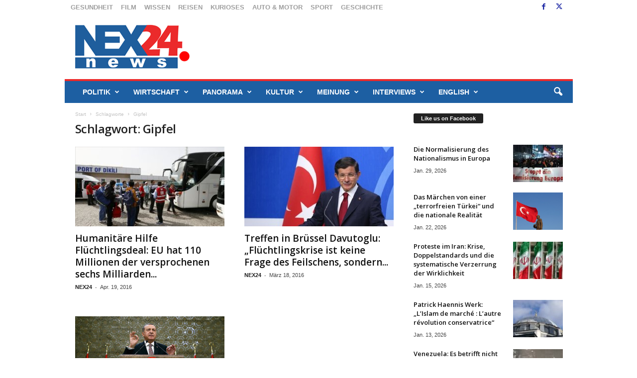

--- FILE ---
content_type: text/html; charset=UTF-8
request_url: https://nex24.news/tag/gipfel/
body_size: 34618
content:
<!doctype html >
<!--[if IE 8]>    <html class="ie8" dir="ltr" lang="de" prefix="og: https://ogp.me/ns#"> <![endif]-->
<!--[if IE 9]>    <html class="ie9" dir="ltr" lang="de" prefix="og: https://ogp.me/ns#"> <![endif]-->
<!--[if gt IE 8]><!--> <html dir="ltr" lang="de" prefix="og: https://ogp.me/ns#"> <!--<![endif]-->
<head>
    <title>Gipfel | nex24.news</title>
    <meta charset="UTF-8" />
    <meta name="viewport" content="width=device-width, initial-scale=1.0">
    <link rel="pingback" href="https://nex24.news/xmlrpc.php" />
    
		<!-- All in One SEO 4.9.3 - aioseo.com -->
	<meta name="robots" content="max-image-preview:large" />
	<meta name="google-site-verification" content="lqJAQs3h_TRTWmTeXMVpdwDDYvO3PrseovWov59xP5o" />
	<meta name="keywords" content="flüchtlingsdeal,eu,gipfel,flüchtlinge,ägäis,küstenwache,eu-beitritt,visa,flüchtlingshilfe,teilzahlung,präsident recep tayyip erdogan,ahmet davutoglu,nachrichtenexpress,nexnachrichten,nexnews" />
	<link rel="canonical" href="https://nex24.news/tag/gipfel/" />
	<meta name="generator" content="All in One SEO (AIOSEO) 4.9.3" />
		<script type="application/ld+json" class="aioseo-schema">
			{"@context":"https:\/\/schema.org","@graph":[{"@type":"BreadcrumbList","@id":"https:\/\/nex24.news\/tag\/gipfel\/#breadcrumblist","itemListElement":[{"@type":"ListItem","@id":"https:\/\/nex24.news#listItem","position":1,"name":"Home","item":"https:\/\/nex24.news","nextItem":{"@type":"ListItem","@id":"https:\/\/nex24.news\/tag\/gipfel\/#listItem","name":"Gipfel"}},{"@type":"ListItem","@id":"https:\/\/nex24.news\/tag\/gipfel\/#listItem","position":2,"name":"Gipfel","previousItem":{"@type":"ListItem","@id":"https:\/\/nex24.news#listItem","name":"Home"}}]},{"@type":"CollectionPage","@id":"https:\/\/nex24.news\/tag\/gipfel\/#collectionpage","url":"https:\/\/nex24.news\/tag\/gipfel\/","name":"Gipfel | nex24.news","inLanguage":"de-DE","isPartOf":{"@id":"https:\/\/nex24.news\/#website"},"breadcrumb":{"@id":"https:\/\/nex24.news\/tag\/gipfel\/#breadcrumblist"}},{"@type":"Organization","@id":"https:\/\/nex24.news\/#organization","name":"nex24.news","description":"Different point of view - Aktuelle Nachrichten und Berichte aus Politik, Wirtschaft, Sport, Kultur,  Reise, Motor und vieles mehr. Dazu Kommentare, Interviews und Hintergrundberichte. Schnell und kompakt.","url":"https:\/\/nex24.news\/","sameAs":["https:\/\/instagram.com\/NEX24","https:\/\/pinterest.com\/NEX24","https:\/\/youtube.com\/NEX24","https:\/\/linkedin.com\/in\/NEX24"]},{"@type":"WebSite","@id":"https:\/\/nex24.news\/#website","url":"https:\/\/nex24.news\/","name":"nex24.news","description":"Different point of view - Aktuelle Nachrichten und Berichte aus Politik, Wirtschaft, Sport, Kultur,  Reise, Motor und vieles mehr. Dazu Kommentare, Interviews und Hintergrundberichte. Schnell und kompakt.","inLanguage":"de-DE","publisher":{"@id":"https:\/\/nex24.news\/#organization"}}]}
		</script>
		<!-- All in One SEO -->

<link rel="icon" type="image/png" href="https://nex24.news/wp-content/uploads/2020/12/favicon1.jpg"><link rel='dns-prefetch' href='//static.addtoany.com' />
<link rel='dns-prefetch' href='//www.googletagmanager.com' />
<link rel='dns-prefetch' href='//fonts.googleapis.com' />
<link rel="alternate" type="application/rss+xml" title="nex24.news &raquo; Feed" href="https://nex24.news/feed/" />
<link rel="alternate" type="application/rss+xml" title="nex24.news &raquo; Kommentar-Feed" href="https://nex24.news/comments/feed/" />
<link rel="alternate" type="application/rss+xml" title="nex24.news &raquo; Schlagwort-Feed zu Gipfel" href="https://nex24.news/tag/gipfel/feed/" />
<style id='wp-img-auto-sizes-contain-inline-css' type='text/css'>
img:is([sizes=auto i],[sizes^="auto," i]){contain-intrinsic-size:3000px 1500px}
/*# sourceURL=wp-img-auto-sizes-contain-inline-css */
</style>
<style id='wp-emoji-styles-inline-css' type='text/css'>

	img.wp-smiley, img.emoji {
		display: inline !important;
		border: none !important;
		box-shadow: none !important;
		height: 1em !important;
		width: 1em !important;
		margin: 0 0.07em !important;
		vertical-align: -0.1em !important;
		background: none !important;
		padding: 0 !important;
	}
/*# sourceURL=wp-emoji-styles-inline-css */
</style>
<style id='classic-theme-styles-inline-css' type='text/css'>
/*! This file is auto-generated */
.wp-block-button__link{color:#fff;background-color:#32373c;border-radius:9999px;box-shadow:none;text-decoration:none;padding:calc(.667em + 2px) calc(1.333em + 2px);font-size:1.125em}.wp-block-file__button{background:#32373c;color:#fff;text-decoration:none}
/*# sourceURL=/wp-includes/css/classic-themes.min.css */
</style>
<link rel='stylesheet' id='cfblbcss-css' href='https://nex24.news/wp-content/plugins/cardoza-facebook-like-box/cardozafacebook.css?ver=6.9' type='text/css' media='all' />
<link rel='stylesheet' id='contact-form-7-css' href='https://nex24.news/wp-content/plugins/contact-form-7/includes/css/styles.css?ver=6.1.4' type='text/css' media='all' />
<link rel='stylesheet' id='dashicons-css' href='https://nex24.news/wp-includes/css/dashicons.min.css?ver=6.9' type='text/css' media='all' />
<link rel='stylesheet' id='thickbox-css' href='https://nex24.news/wp-includes/js/thickbox/thickbox.css?ver=6.9' type='text/css' media='all' />
<link rel='stylesheet' id='google-fonts-style-css' href='https://fonts.googleapis.com/css?family=Merriweather+Sans%3A400%7CABeeZee%3A400%7COpen+Sans%3A400%2C600%2C700%7CRoboto+Condensed%3A400%2C500%2C700&#038;display=swap&#038;ver=5.4.3.4' type='text/css' media='all' />
<link rel='stylesheet' id='borlabs-cookie-css' href='https://nex24.news/wp-content/cache/borlabs-cookie/borlabs-cookie_1_de.css?ver=2.2.9-18' type='text/css' media='all' />
<link rel='stylesheet' id='td-theme-css' href='https://nex24.news/wp-content/themes/Newsmag/style.css?ver=5.4.3.4' type='text/css' media='all' />
<style id='td-theme-inline-css' type='text/css'>
    
        /* custom css - generated by TagDiv Composer */
        @media (max-width: 767px) {
            .td-header-desktop-wrap {
                display: none;
            }
        }
        @media (min-width: 767px) {
            .td-header-mobile-wrap {
                display: none;
            }
        }
    
	
/*# sourceURL=td-theme-inline-css */
</style>
<link rel='stylesheet' id='addtoany-css' href='https://nex24.news/wp-content/plugins/add-to-any/addtoany.min.css?ver=1.16' type='text/css' media='all' />
<link rel='stylesheet' id='js_composer_front-css' href='https://nex24.news/wp-content/plugins/js_composer/assets/css/js_composer.min.css?ver=6.9.0' type='text/css' media='all' />
<link rel='stylesheet' id='td-legacy-framework-front-style-css' href='https://nex24.news/wp-content/plugins/td-composer/legacy/Newsmag/assets/css/td_legacy_main.css?ver=02f7892c77f8d92ff3a6477b3d96dee8' type='text/css' media='all' />
<script type="text/javascript" id="addtoany-core-js-before">
/* <![CDATA[ */
window.a2a_config=window.a2a_config||{};a2a_config.callbacks=[];a2a_config.overlays=[];a2a_config.templates={};a2a_localize = {
	Share: "Teilen",
	Save: "Speichern",
	Subscribe: "Abonnieren",
	Email: "E-Mail",
	Bookmark: "Lesezeichen",
	ShowAll: "Alle anzeigen",
	ShowLess: "Weniger anzeigen",
	FindServices: "Dienst(e) suchen",
	FindAnyServiceToAddTo: "Um weitere Dienste ergänzen",
	PoweredBy: "Präsentiert von",
	ShareViaEmail: "Teilen via E-Mail",
	SubscribeViaEmail: "Via E-Mail abonnieren",
	BookmarkInYourBrowser: "Lesezeichen in deinem Browser",
	BookmarkInstructions: "Drücke Ctrl+D oder \u2318+D um diese Seite bei den Lesenzeichen zu speichern.",
	AddToYourFavorites: "Zu deinen Favoriten hinzufügen",
	SendFromWebOrProgram: "Senden von jeder E-Mail Adresse oder E-Mail-Programm",
	EmailProgram: "E-Mail-Programm",
	More: "Mehr&#8230;",
	ThanksForSharing: "Thanks for sharing!",
	ThanksForFollowing: "Thanks for following!"
};


//# sourceURL=addtoany-core-js-before
/* ]]> */
</script>
<script type="text/javascript" defer src="https://static.addtoany.com/menu/page.js" id="addtoany-core-js"></script>
<script type="text/javascript" src="https://nex24.news/wp-includes/js/jquery/jquery.min.js?ver=3.7.1" id="jquery-core-js"></script>
<script type="text/javascript" src="https://nex24.news/wp-includes/js/jquery/jquery-migrate.min.js?ver=3.4.1" id="jquery-migrate-js"></script>
<script type="text/javascript" defer src="https://nex24.news/wp-content/plugins/add-to-any/addtoany.min.js?ver=1.1" id="addtoany-jquery-js"></script>
<script type="text/javascript" src="https://nex24.news/wp-content/plugins/cardoza-facebook-like-box/cardozafacebook.js?ver=6.9" id="cfblbjs-js"></script>

<!-- Google Tag (gtac.js) durch Site-Kit hinzugefügt -->
<!-- Von Site Kit hinzugefügtes Google-Analytics-Snippet -->
<script type="text/javascript" src="https://www.googletagmanager.com/gtag/js?id=GT-P8284CH" id="google_gtagjs-js" async></script>
<script type="text/javascript" id="google_gtagjs-js-after">
/* <![CDATA[ */
window.dataLayer = window.dataLayer || [];function gtag(){dataLayer.push(arguments);}
gtag("set","linker",{"domains":["nex24.news"]});
gtag("js", new Date());
gtag("set", "developer_id.dZTNiMT", true);
gtag("config", "GT-P8284CH");
//# sourceURL=google_gtagjs-js-after
/* ]]> */
</script>
<link rel="https://api.w.org/" href="https://nex24.news/wp-json/" /><link rel="alternate" title="JSON" type="application/json" href="https://nex24.news/wp-json/wp/v2/tags/2976" /><link rel="EditURI" type="application/rsd+xml" title="RSD" href="https://nex24.news/xmlrpc.php?rsd" />
<meta name="generator" content="WordPress 6.9" />
<meta name="generator" content="Site Kit by Google 1.171.0" /><meta name="generator" content="Powered by WPBakery Page Builder - drag and drop page builder for WordPress."/>

<!-- JS generated by theme -->

<script type="text/javascript" id="td-generated-header-js">
    
    

	    var tdBlocksArray = []; //here we store all the items for the current page

	    // td_block class - each ajax block uses a object of this class for requests
	    function tdBlock() {
		    this.id = '';
		    this.block_type = 1; //block type id (1-234 etc)
		    this.atts = '';
		    this.td_column_number = '';
		    this.td_current_page = 1; //
		    this.post_count = 0; //from wp
		    this.found_posts = 0; //from wp
		    this.max_num_pages = 0; //from wp
		    this.td_filter_value = ''; //current live filter value
		    this.is_ajax_running = false;
		    this.td_user_action = ''; // load more or infinite loader (used by the animation)
		    this.header_color = '';
		    this.ajax_pagination_infinite_stop = ''; //show load more at page x
	    }

        // td_js_generator - mini detector
        ( function () {
            var htmlTag = document.getElementsByTagName("html")[0];

	        if ( navigator.userAgent.indexOf("MSIE 10.0") > -1 ) {
                htmlTag.className += ' ie10';
            }

            if ( !!navigator.userAgent.match(/Trident.*rv\:11\./) ) {
                htmlTag.className += ' ie11';
            }

	        if ( navigator.userAgent.indexOf("Edge") > -1 ) {
                htmlTag.className += ' ieEdge';
            }

            if ( /(iPad|iPhone|iPod)/g.test(navigator.userAgent) ) {
                htmlTag.className += ' td-md-is-ios';
            }

            var user_agent = navigator.userAgent.toLowerCase();
            if ( user_agent.indexOf("android") > -1 ) {
                htmlTag.className += ' td-md-is-android';
            }

            if ( -1 !== navigator.userAgent.indexOf('Mac OS X')  ) {
                htmlTag.className += ' td-md-is-os-x';
            }

            if ( /chrom(e|ium)/.test(navigator.userAgent.toLowerCase()) ) {
               htmlTag.className += ' td-md-is-chrome';
            }

            if ( -1 !== navigator.userAgent.indexOf('Firefox') ) {
                htmlTag.className += ' td-md-is-firefox';
            }

            if ( -1 !== navigator.userAgent.indexOf('Safari') && -1 === navigator.userAgent.indexOf('Chrome') ) {
                htmlTag.className += ' td-md-is-safari';
            }

            if( -1 !== navigator.userAgent.indexOf('IEMobile') ){
                htmlTag.className += ' td-md-is-iemobile';
            }

        })();

        var tdLocalCache = {};

        ( function () {
            "use strict";

            tdLocalCache = {
                data: {},
                remove: function (resource_id) {
                    delete tdLocalCache.data[resource_id];
                },
                exist: function (resource_id) {
                    return tdLocalCache.data.hasOwnProperty(resource_id) && tdLocalCache.data[resource_id] !== null;
                },
                get: function (resource_id) {
                    return tdLocalCache.data[resource_id];
                },
                set: function (resource_id, cachedData) {
                    tdLocalCache.remove(resource_id);
                    tdLocalCache.data[resource_id] = cachedData;
                }
            };
        })();

    
    
var td_viewport_interval_list=[{"limitBottom":767,"sidebarWidth":251},{"limitBottom":1023,"sidebarWidth":339}];
var td_animation_stack_effect="type0";
var tds_animation_stack=true;
var td_animation_stack_specific_selectors=".entry-thumb, img, .td-lazy-img";
var td_animation_stack_general_selectors=".td-animation-stack img, .td-animation-stack .entry-thumb, .post img, .td-animation-stack .td-lazy-img";
var tdc_is_installed="yes";
var tdc_domain_active=false;
var td_ajax_url="https:\/\/nex24.news\/wp-admin\/admin-ajax.php?td_theme_name=Newsmag&v=5.4.3.4";
var td_get_template_directory_uri="https:\/\/nex24.news\/wp-content\/plugins\/td-composer\/legacy\/common";
var tds_snap_menu="";
var tds_logo_on_sticky="show";
var tds_header_style="";
var td_please_wait="Bitte warten...";
var td_email_user_pass_incorrect="Benutzername oder Passwort falsch!";
var td_email_user_incorrect="E-Mail-Adresse oder Benutzername falsch!";
var td_email_incorrect="E-Mail-Adresse nicht korrekt!";
var td_user_incorrect="Username incorrect!";
var td_email_user_empty="Email or username empty!";
var td_pass_empty="Pass empty!";
var td_pass_pattern_incorrect="Invalid Pass Pattern!";
var td_retype_pass_incorrect="Retyped Pass incorrect!";
var tds_more_articles_on_post_enable="";
var tds_more_articles_on_post_time_to_wait="";
var tds_more_articles_on_post_pages_distance_from_top=0;
var tds_captcha="";
var tds_theme_color_site_wide="rgba(17,0,178,0.76)";
var tds_smart_sidebar="";
var tdThemeName="Newsmag";
var tdThemeNameWl="Newsmag";
var td_magnific_popup_translation_tPrev="Vorherige (Pfeiltaste links)";
var td_magnific_popup_translation_tNext="Weiter (rechte Pfeiltaste)";
var td_magnific_popup_translation_tCounter="%curr% von %total%";
var td_magnific_popup_translation_ajax_tError="Der Inhalt von %url% konnte nicht geladen werden.";
var td_magnific_popup_translation_image_tError="Das Bild #%curr% konnte nicht geladen werden.";
var tdBlockNonce="14b15c0d16";
var tdMobileMenu="enabled";
var tdMobileSearch="enabled";
var tdDateNamesI18n={"month_names":["Januar","Februar","M\u00e4rz","April","Mai","Juni","Juli","August","September","Oktober","November","Dezember"],"month_names_short":["Jan.","Feb.","M\u00e4rz","Apr.","Mai","Juni","Juli","Aug.","Sep.","Okt.","Nov.","Dez."],"day_names":["Sonntag","Montag","Dienstag","Mittwoch","Donnerstag","Freitag","Samstag"],"day_names_short":["So.","Mo.","Di.","Mi.","Do.","Fr.","Sa."]};
var td_w3_object_cache_enabled_for_wp_admin=false;
var td_deploy_mode="deploy";
var td_ad_background_click_link="";
var td_ad_background_click_target="_blank";
</script>


<!-- Header style compiled by theme -->

<style>
/* custom css - generated by TagDiv Composer */
    

body {
	background-color:#ffffff;
}
.td-module-exclusive .td-module-title a:before {
        content: 'EXKLUSIV';
    }
    
    .td-header-border:before,
    .td-trending-now-title,
    .td_block_mega_menu .td_mega_menu_sub_cats .cur-sub-cat,
    .td-post-category:hover,
    .td-header-style-2 .td-header-sp-logo,
    .td-next-prev-wrap a:hover i,
    .page-nav .current,
    .widget_calendar tfoot a:hover,
    .td-footer-container .widget_search .wpb_button:hover,
    .td-scroll-up-visible,
    .dropcap,
    .td-category a,
    input[type="submit"]:hover,
    .td-post-small-box a:hover,
    .td-404-sub-sub-title a:hover,
    .td-rating-bar-wrap div,
    .td_top_authors .td-active .td-author-post-count,
    .td_top_authors .td-active .td-author-comments-count,
    .td_smart_list_3 .td-sml3-top-controls i:hover,
    .td_smart_list_3 .td-sml3-bottom-controls i:hover,
    .td_wrapper_video_playlist .td_video_controls_playlist_wrapper,
    .td-read-more a:hover,
    .td-login-wrap .btn,
    .td_display_err,
    .td-header-style-6 .td-top-menu-full,
    #bbpress-forums button:hover,
    #bbpress-forums .bbp-pagination .current,
    .bbp_widget_login .button:hover,
    .header-search-wrap .td-drop-down-search .btn:hover,
    .td-post-text-content .more-link-wrap:hover a,
    #buddypress div.item-list-tabs ul li > a span,
    #buddypress div.item-list-tabs ul li > a:hover span,
    #buddypress input[type=submit]:hover,
    #buddypress a.button:hover span,
    #buddypress div.item-list-tabs ul li.selected a span,
    #buddypress div.item-list-tabs ul li.current a span,
    #buddypress input[type=submit]:focus,
    .td-grid-style-3 .td-big-grid-post .td-module-thumb a:last-child:before,
    .td-grid-style-4 .td-big-grid-post .td-module-thumb a:last-child:before,
    .td-grid-style-5 .td-big-grid-post .td-module-thumb:after,
    .td_category_template_2 .td-category-siblings .td-category a:hover,
    .td-weather-week:before,
    .td-weather-information:before,
     .td_3D_btn,
    .td_shadow_btn,
    .td_default_btn,
    .td_square_btn, 
    .td_outlined_btn:hover {
        background-color: rgba(17,0,178,0.76);
    }

    @media (max-width: 767px) {
        .td-category a.td-current-sub-category {
            background-color: rgba(17,0,178,0.76);
        }
    }

    .woocommerce .onsale,
    .woocommerce .woocommerce a.button:hover,
    .woocommerce-page .woocommerce .button:hover,
    .single-product .product .summary .cart .button:hover,
    .woocommerce .woocommerce .product a.button:hover,
    .woocommerce .product a.button:hover,
    .woocommerce .product #respond input#submit:hover,
    .woocommerce .checkout input#place_order:hover,
    .woocommerce .woocommerce.widget .button:hover,
    .woocommerce .woocommerce-message .button:hover,
    .woocommerce .woocommerce-error .button:hover,
    .woocommerce .woocommerce-info .button:hover,
    .woocommerce.widget .ui-slider .ui-slider-handle,
    .vc_btn-black:hover,
	.wpb_btn-black:hover,
	.item-list-tabs .feed:hover a,
	.td-smart-list-button:hover {
    	background-color: rgba(17,0,178,0.76);
    }

    .td-header-sp-top-menu .top-header-menu > .current-menu-item > a,
    .td-header-sp-top-menu .top-header-menu > .current-menu-ancestor > a,
    .td-header-sp-top-menu .top-header-menu > .current-category-ancestor > a,
    .td-header-sp-top-menu .top-header-menu > li > a:hover,
    .td-header-sp-top-menu .top-header-menu > .sfHover > a,
    .top-header-menu ul .current-menu-item > a,
    .top-header-menu ul .current-menu-ancestor > a,
    .top-header-menu ul .current-category-ancestor > a,
    .top-header-menu ul li > a:hover,
    .top-header-menu ul .sfHover > a,
    .sf-menu ul .td-menu-item > a:hover,
    .sf-menu ul .sfHover > a,
    .sf-menu ul .current-menu-ancestor > a,
    .sf-menu ul .current-category-ancestor > a,
    .sf-menu ul .current-menu-item > a,
    .td_module_wrap:hover .entry-title a,
    .td_mod_mega_menu:hover .entry-title a,
    .footer-email-wrap a,
    .widget a:hover,
    .td-footer-container .widget_calendar #today,
    .td-category-pulldown-filter a.td-pulldown-category-filter-link:hover,
    .td-load-more-wrap a:hover,
    .td-post-next-prev-content a:hover,
    .td-author-name a:hover,
    .td-author-url a:hover,
    .td_mod_related_posts:hover .entry-title a,
    .td-search-query,
    .header-search-wrap .td-drop-down-search .result-msg a:hover,
    .td_top_authors .td-active .td-authors-name a,
    .post blockquote p,
    .td-post-content blockquote p,
    .page blockquote p,
    .comment-list cite a:hover,
    .comment-list cite:hover,
    .comment-list .comment-reply-link:hover,
    a,
    .white-menu #td-header-menu .sf-menu > li > a:hover,
    .white-menu #td-header-menu .sf-menu > .current-menu-ancestor > a,
    .white-menu #td-header-menu .sf-menu > .current-menu-item > a,
    .td_quote_on_blocks,
    #bbpress-forums .bbp-forum-freshness a:hover,
    #bbpress-forums .bbp-topic-freshness a:hover,
    #bbpress-forums .bbp-forums-list li a:hover,
    #bbpress-forums .bbp-forum-title:hover,
    #bbpress-forums .bbp-topic-permalink:hover,
    #bbpress-forums .bbp-topic-started-by a:hover,
    #bbpress-forums .bbp-topic-started-in a:hover,
    #bbpress-forums .bbp-body .super-sticky li.bbp-topic-title .bbp-topic-permalink,
    #bbpress-forums .bbp-body .sticky li.bbp-topic-title .bbp-topic-permalink,
    #bbpress-forums #subscription-toggle a:hover,
    #bbpress-forums #favorite-toggle a:hover,
    .woocommerce-account .woocommerce-MyAccount-navigation a:hover,
    .widget_display_replies .bbp-author-name,
    .widget_display_topics .bbp-author-name,
    .archive .widget_archive .current,
    .archive .widget_archive .current a,
    .td-subcategory-header .td-category-siblings .td-subcat-dropdown a.td-current-sub-category,
    .td-subcategory-header .td-category-siblings .td-subcat-dropdown a:hover,
    .td-pulldown-filter-display-option:hover,
    .td-pulldown-filter-display-option .td-pulldown-filter-link:hover,
    .td_normal_slide .td-wrapper-pulldown-filter .td-pulldown-filter-list a:hover,
    #buddypress ul.item-list li div.item-title a:hover,
    .td_block_13 .td-pulldown-filter-list a:hover,
    .td_smart_list_8 .td-smart-list-dropdown-wrap .td-smart-list-button:hover,
    .td_smart_list_8 .td-smart-list-dropdown-wrap .td-smart-list-button:hover i,
    .td-sub-footer-container a:hover,
    .td-instagram-user a,
    .td_outlined_btn,
    body .td_block_list_menu li.current-menu-item > a,
    body .td_block_list_menu li.current-menu-ancestor > a,
    body .td_block_list_menu li.current-category-ancestor > a{
        color: rgba(17,0,178,0.76);
    }

    .td-mega-menu .wpb_content_element li a:hover,
    .td_login_tab_focus {
        color: rgba(17,0,178,0.76) !important;
    }

    .td-next-prev-wrap a:hover i,
    .page-nav .current,
    .widget_tag_cloud a:hover,
    .post .td_quote_box,
    .page .td_quote_box,
    .td-login-panel-title,
    #bbpress-forums .bbp-pagination .current,
    .td_category_template_2 .td-category-siblings .td-category a:hover,
    .page-template-page-pagebuilder-latest .td-instagram-user,
     .td_outlined_btn {
        border-color: rgba(17,0,178,0.76);
    }

    .td_wrapper_video_playlist .td_video_currently_playing:after,
    .item-list-tabs .feed:hover {
        border-color: rgba(17,0,178,0.76) !important;
    }


    
    .td-pb-row [class*="td-pb-span"],
    .td-pb-border-top,
    .page-template-page-title-sidebar-php .td-page-content > .wpb_row:first-child,
    .td-post-sharing,
    .td-post-content,
    .td-post-next-prev,
    .author-box-wrap,
    .td-comments-title-wrap,
    .comment-list,
    .comment-respond,
    .td-post-template-5 header,
    .td-container,
    .wpb_content_element,
    .wpb_column,
    .wpb_row,
    .white-menu .td-header-container .td-header-main-menu,
    .td-post-template-1 .td-post-content,
    .td-post-template-4 .td-post-sharing-top,
    .td-header-style-6 .td-header-header .td-make-full,
    #disqus_thread,
    .page-template-page-pagebuilder-title-php .td-page-content > .wpb_row:first-child,
    .td-footer-container:before {
        border-color: #ffffff;
    }
    .td-top-border {
        border-color: #ffffff !important;
    }
    .td-container-border:after,
    .td-next-prev-separator,
    .td-container .td-pb-row .wpb_column:before,
    .td-container-border:before,
    .td-main-content:before,
    .td-main-sidebar:before,
    .td-pb-row .td-pb-span4:nth-of-type(3):after,
    .td-pb-row .td-pb-span4:nth-last-of-type(3):after {
    	background-color: #ffffff;
    }
    @media (max-width: 767px) {
    	.white-menu .td-header-main-menu {
      		border-color: #ffffff;
      	}
    }



    
    .td-header-top-menu,
    .td-header-wrap .td-top-menu-full {
        background-color: #ffffff;
    }

    .td-header-style-1 .td-header-top-menu,
    .td-header-style-2 .td-top-bar-container,
    .td-header-style-7 .td-header-top-menu {
        padding: 0 12px;
        top: 0;
    }

    
    .td-header-sp-top-menu .top-header-menu > li > a,
    .td-header-sp-top-menu .td_data_time,
    .td-subscription-active .td-header-sp-top-menu .tds_menu_login .tdw-wml-user,
    .td-header-sp-top-menu .td-weather-top-widget {
        color: #9e9e9e;
    }

    
    .td-header-sp-top-widget .td-social-icon-wrap i {
        color: #1a25a3;
    }

    
    .td-header-main-menu {
        background-color: #1d5fa2;
    }

    
    .td-header-border:before {
        background-color: #eb2a2b;
    }

    
    .td-header-row.td-header-header {
        background-color: #ffffff;
    }

    .td-header-style-1 .td-header-top-menu {
        padding: 0 12px;
    	top: 0;
    }

    @media (min-width: 1024px) {
    	.td-header-style-1 .td-header-header {
      		padding: 0 6px;
      	}
    }

    .td-header-style-6 .td-header-header .td-make-full {
    	border-bottom: 0;
    }


    @media (max-height: 768px) {
        .td-header-style-6 .td-header-sp-rec {
            margin-right: 7px;
        }
        .td-header-style-6 .td-header-sp-logo {
        	margin-left: 7px;
    	}
    }

    
    .td-menu-background:before,
    .td-search-background:before {
        background: #6893c1;
        background: -moz-linear-gradient(top, #6893c1 0%, #b8333e 100%);
        background: -webkit-gradient(left top, left bottom, color-stop(0%, #6893c1), color-stop(100%, #b8333e));
        background: -webkit-linear-gradient(top, #6893c1 0%, #b8333e 100%);
        background: -o-linear-gradient(top, #6893c1 0%, @mobileu_gradient_two_mob 100%);
        background: -ms-linear-gradient(top, #6893c1 0%, #b8333e 100%);
        background: linear-gradient(to bottom, #6893c1 0%, #b8333e 100%);
        filter: progid:DXImageTransform.Microsoft.gradient( startColorstr='#6893c1', endColorstr='#b8333e', GradientType=0 );
    }

    
    .td-post-content,
    .td-post-content p {
    	color: #383838;
    }
    
    .post blockquote p,
    .page blockquote p {
    	color: #545454;
    }
    .post .td_quote_box,
    .page .td_quote_box {
        border-color: #545454;
    }

    
    .td-page-content h1,
    .td-page-content h2,
    .td-page-content h3,
    .td-page-content h4,
    .td-page-content h5,
    .td-page-content h6 {
    	color: #000000;
    }


    
    .top-header-menu li a,
    .td-header-sp-top-menu .td_data_time,
    .td-header-sp-top-menu .tds_menu_login .tdw-wml-user,
    .td-weather-top-widget .td-weather-header .td-weather-city,
    .td-weather-top-widget .td-weather-now {
        font-family:Verdana, Geneva, sans-serif;
	font-size:13px;
	
    }
    
    .top-header-menu .menu-item-has-children ul li a,
    .td-header-sp-top-menu .tds_menu_login .tdw-wml-menu-header, 
    .td-header-sp-top-menu .tds_menu_login .tdw-wml-menu-content a,
    .td-header-sp-top-menu .tds_menu_login .tdw-wml-menu-footer a {
    	font-family:"Helvetica Neue", Helvetica, Arial, sans-serif;
	
    }
	
    .sf-menu > .td-menu-item > a {
        font-family:"Helvetica Neue", Helvetica, Arial, sans-serif;
	
    }
    
    .sf-menu ul .td-menu-item a {
        font-family:"Helvetica Neue", Helvetica, Arial, sans-serif;
	
    }
    
    .td_mod_mega_menu .item-details a {
        font-family:ABeeZee;
	
    }
    
    .td_mega_menu_sub_cats .block-mega-child-cats a {
        font-family:"Helvetica Neue", Helvetica, Arial, sans-serif;
	
    }   
     
    .td-mobile-content .td-mobile-main-menu > li > a {
        font-family:"Helvetica Neue", Helvetica, Arial, sans-serif;
	
    }

	
    .td-mobile-content .sub-menu a {
        font-family:"Helvetica Neue", Helvetica, Arial, sans-serif;
	
    }

	
    .td_block_trending_now .entry-title {
    	font-family:"Helvetica Neue", Helvetica, Arial, sans-serif;
	
    }
    
    .block-title > span,
    .block-title > a,
    .widgettitle,
    .td-trending-now-title,
    .wpb_tabs li a,
    .vc_tta-container .vc_tta-color-grey.vc_tta-tabs-position-top.vc_tta-style-classic .vc_tta-tabs-container .vc_tta-tab > a,
    .td-related-title .td-related-left,
    .td-related-title .td-related-right,
    .category .entry-title span,
    .td-author-counters span,
    .woocommerce-tabs h2,
    .woocommerce .product .products h2:not(.woocommerce-loop-product__title) {
        font-family:Verdana, Geneva, sans-serif;
	
    }
    
    .td-module-meta-info .td-post-author-name a,
    .td_module_wrap .td-post-author-name a {
        font-family:"Helvetica Neue", Helvetica, Arial, sans-serif;
	
    }
    
    .td-module-meta-info .td-post-date .entry-date,
    .td_module_wrap .td-post-date .entry-date {
        font-family:"Helvetica Neue", Helvetica, Arial, sans-serif;
	
    }
    
    .td-module-meta-info .td-module-comments a,
    .td_module_wrap .td-module-comments a {
        font-family:"Helvetica Neue", Helvetica, Arial, sans-serif;
	
    }
    
    .td-big-grid-meta .td-post-category,
    .td_module_wrap .td-post-category,
    .td-module-image .td-post-category {
        font-family:"Helvetica Neue", Helvetica, Arial, sans-serif;
	
    }
    
    .td-pulldown-filter-display-option,
    a.td-pulldown-filter-link,
    .td-category-pulldown-filter a.td-pulldown-category-filter-link {
        font-family:"Helvetica Neue", Helvetica, Arial, sans-serif;
	
    }
    
    .td-excerpt,
    .td-module-excerpt {
        font-family:"Helvetica Neue", Helvetica, Arial, sans-serif;
	
    }
    
    .td-post-template-default header .entry-title {
        font-family:"Merriweather Sans";
	font-size:26px;
	line-height:33px;
	font-weight:bold;
	
    }
    
    .td-post-template-1 header .entry-title {
        font-family:Verdana, Geneva, sans-serif;
	
    }
    
    .td-post-template-2 header .entry-title {
        font-family:Verdana, Geneva, sans-serif;
	
    }
    
    .td-post-content p,
    .td-post-content {
        font-family:"Helvetica Neue", Helvetica, Arial, sans-serif;
	font-size:16px;
	line-height:24px;
	font-weight:normal;
	
    }
    
    .post blockquote p,
    .page blockquote p,
    .td-post-text-content blockquote p {
        font-family:"Helvetica Neue", Helvetica, Arial, sans-serif;
	font-size:16px;
	
    }
    
    .post .td_quote_box p,
    .page .td_quote_box p {
        font-family:"Helvetica Neue", Helvetica, Arial, sans-serif;
	font-size:16px;
	font-weight:bold;
	
    }
    
    .post .td_pull_quote p,
    .page .td_pull_quote p {
        font-family:"Helvetica Neue", Helvetica, Arial, sans-serif;
	font-size:16px;
	
    }
    
    .td-post-content h1 {
        font-family:"Helvetica Neue", Helvetica, Arial, sans-serif;
	
    }
    
    .td-post-content h2 {
        font-family:"Helvetica Neue", Helvetica, Arial, sans-serif;
	
    }
    
    .td-post-content h3 {
        font-family:"Helvetica Neue", Helvetica, Arial, sans-serif;
	
    }
    
    .td-post-content h4 {
        font-family:"Helvetica Neue", Helvetica, Arial, sans-serif;
	
    }
    
    .td-post-content h5 {
        font-family:"Helvetica Neue", Helvetica, Arial, sans-serif;
	
    }
    
    .td-post-content h6 {
        font-family:"Helvetica Neue", Helvetica, Arial, sans-serif;
	
    }





    
    .post .td-category a {
        font-family:Verdana, Geneva, sans-serif;
	
    }
    
    .post header .td-post-author-name,
    .post header .td-post-author-name a {
        font-family:Verdana, Geneva, sans-serif;
	
    }
    
    .post header .td-post-date .entry-date {
        font-family:Verdana, Geneva, sans-serif;
	
    }
    
    .post header .td-post-views span,
    .post header .td-post-comments {
        font-family:Verdana, Geneva, sans-serif;
	
    }
    
    .post .td-post-source-tags a,
    .post .td-post-source-tags span {
        font-family:Verdana, Geneva, sans-serif;
	
    }
    
    .post .td-post-next-prev-content span {
        font-family:Verdana, Geneva, sans-serif;
	
    }
    
    .post .td-post-next-prev-content a {
        font-family:Verdana, Geneva, sans-serif;
	
    }
    
    .post .author-box-wrap .td-author-name a {
        font-family:Verdana, Geneva, sans-serif;
	
    }
    
    .post .author-box-wrap .td-author-url a {
        font-family:Verdana, Geneva, sans-serif;
	
    }
    
    .post .author-box-wrap .td-author-description {
        font-family:Verdana, Geneva, sans-serif;
	
    }
    
    .td_block_related_posts .entry-title {
        font-family:Verdana, Geneva, sans-serif;
	
    }
    
    .post .td-post-share-title,
    .td-comments-title-wrap h4,
    .comment-reply-title {
        font-family:Verdana, Geneva, sans-serif;
	
    }
    
	.wp-caption-text,
	.wp-caption-dd {
		font-family:"Merriweather Sans";
	
	}
    
    .td-post-template-default .td-post-sub-title,
    .td-post-template-1 .td-post-sub-title,
    .td-post-template-5 .td-post-sub-title,
    .td-post-template-7 .td-post-sub-title,
    .td-post-template-8 .td-post-sub-title {
        font-family:"Helvetica Neue", Helvetica, Arial, sans-serif;
	font-size:16px;
	line-height:24px;
	font-style:normal;
	font-weight:bold;
	text-transform:none;
	
    }
    
    .td-post-template-2 .td-post-sub-title,
    .td-post-template-3 .td-post-sub-title,
    .td-post-template-4 .td-post-sub-title,
    .td-post-template-6 .td-post-sub-title {
        font-family:"Helvetica Neue", Helvetica, Arial, sans-serif;
	font-size:16px;
	line-height:24px;
	font-style:normal;
	font-weight:bold;
	text-transform:none;
	
    }








	
	.footer-text-wrap {
		font-family:"Helvetica Neue", Helvetica, Arial, sans-serif;
	
	}
	
	.td-sub-footer-copy {
		font-family:"Helvetica Neue", Helvetica, Arial, sans-serif;
	
	}
	
	.td-sub-footer-menu ul li a {
		font-family:"Helvetica Neue", Helvetica, Arial, sans-serif;
	
	}



    
    .category .td-category a {
    	font-family:"Helvetica Neue", Helvetica, Arial, sans-serif;
	
    }
    
    .td-trending-now-title {
    	font-family:"Helvetica Neue", Helvetica, Arial, sans-serif;
	
    }
    
    .page-nav a,
    .page-nav span,
    .page-nav i {
    	font-family:"Helvetica Neue", Helvetica, Arial, sans-serif;
	
    }


    
    .td-page-content .dropcap,
    .td-post-content .dropcap,
    .comment-content .dropcap {
    	font-family:"Helvetica Neue", Helvetica, Arial, sans-serif;
	
    }
    
    .entry-crumbs a,
    .entry-crumbs span,
    #bbpress-forums .bbp-breadcrumb a,
    #bbpress-forums .bbp-breadcrumb .bbp-breadcrumb-current {
    	font-family:"Helvetica Neue", Helvetica, Arial, sans-serif;
	
    }

    
    .widget_archive a,
    .widget_calendar,
    .widget_categories a,
    .widget_nav_menu a,
    .widget_meta a,
    .widget_pages a,
    .widget_recent_comments a,
    .widget_recent_entries a,
    .widget_text .textwidget,
    .widget_tag_cloud a,
    .widget_search input,
    .woocommerce .product-categories a,
    .widget_display_forums a,
    .widget_display_replies a,
    .widget_display_topics a,
    .widget_display_views a,
    .widget_display_stats
     {
    	font-family:"Helvetica Neue", Helvetica, Arial, sans-serif;
	
    }

    
	input[type="submit"],
	.woocommerce a.button,
	.woocommerce button.button,
	.woocommerce #respond input#submit {
		font-family:"Helvetica Neue", Helvetica, Arial, sans-serif;
	
	}

    
	.woocommerce .product a .woocommerce-loop-product__title,
	.woocommerce .widget.woocommerce .product_list_widget a,
	.woocommerce-cart .woocommerce .product-name a {
		font-family:"Helvetica Neue", Helvetica, Arial, sans-serif;
	
	}


    
	.woocommerce .product .summary .product_title {
		font-family:"Helvetica Neue", Helvetica, Arial, sans-serif;
	
	}


    
    body, p {
    	font-family:"Helvetica Neue", Helvetica, Arial, sans-serif;
	
    }
</style>




<script type="application/ld+json">
    {
        "@context": "https://schema.org",
        "@type": "BreadcrumbList",
        "itemListElement": [
            {
                "@type": "ListItem",
                "position": 1,
                "item": {
                    "@type": "WebSite",
                    "@id": "https://nex24.news/",
                    "name": "Start"
                }
            },
            {
                "@type": "ListItem",
                "position": 2,
                    "item": {
                    "@type": "WebPage",
                    "@id": "https://nex24.news/tag/gipfel/",
                    "name": "Gipfel"
                }
            }    
        ]
    }
</script>
<link rel="icon" href="https://nex24.news/wp-content/uploads/2018/02/Favico.png" sizes="32x32" />
<link rel="icon" href="https://nex24.news/wp-content/uploads/2018/02/Favico.png" sizes="192x192" />
<link rel="apple-touch-icon" href="https://nex24.news/wp-content/uploads/2018/02/Favico.png" />
<meta name="msapplication-TileImage" content="https://nex24.news/wp-content/uploads/2018/02/Favico.png" />
<!-- InMobi Choice. Consent Manager Tag v3.0 (for TCF 2.2) -->
<script type="text/javascript" async=true>
(function() {
  var host = "www.themoneytizer.de";
  var element = document.createElement('script');
  var firstScript = document.getElementsByTagName('script')[0];
  var url = 'https://cmp.inmobi.com'
    .concat('/choice/', '6Fv0cGNfc_bw8', '/', host, '/choice.js?tag_version=V3');
  var uspTries = 0;
  var uspTriesLimit = 3;
  element.async = true;
  element.type = 'text/javascript';
  element.src = url;

  firstScript.parentNode.insertBefore(element, firstScript);

  function makeStub() {
    var TCF_LOCATOR_NAME = '__tcfapiLocator';
    var queue = [];
    var win = window;
    var cmpFrame;

    function addFrame() {
      var doc = win.document;
      var otherCMP = !!(win.frames[TCF_LOCATOR_NAME]);

      if (!otherCMP) {
        if (doc.body) {
          var iframe = doc.createElement('iframe');

          iframe.style.cssText = 'display:none';
          iframe.name = TCF_LOCATOR_NAME;
          doc.body.appendChild(iframe);
        } else {
          setTimeout(addFrame, 5);
        }
      }
      return !otherCMP;
    }

    function tcfAPIHandler() {
      var gdprApplies;
      var args = arguments;

      if (!args.length) {
        return queue;
      } else if (args[0] === 'setGdprApplies') {
        if (
          args.length > 3 &&
          args[2] === 2 &&
          typeof args[3] === 'boolean'
        ) {
          gdprApplies = args[3];
          if (typeof args[2] === 'function') {
            args[2]('set', true);
          }
        }
      } else if (args[0] === 'ping') {
        var retr = {
          gdprApplies: gdprApplies,
          cmpLoaded: false,
          cmpStatus: 'stub'
        };

        if (typeof args[2] === 'function') {
          args[2](retr);
        }
      } else {
        if(args[0] === 'init' && typeof args[3] === 'object') {
          args[3] = Object.assign(args[3], { tag_version: 'V3' });
        }
        queue.push(args);
      }
    }

    function postMessageEventHandler(event) {
      var msgIsString = typeof event.data === 'string';
      var json = {};

      try {
        if (msgIsString) {
          json = JSON.parse(event.data);
        } else {
          json = event.data;
        }
      } catch (ignore) {}

      var payload = json.__tcfapiCall;

      if (payload) {
        window.__tcfapi(
          payload.command,
          payload.version,
          function(retValue, success) {
            var returnMsg = {
              __tcfapiReturn: {
                returnValue: retValue,
                success: success,
                callId: payload.callId
              }
            };
            if (msgIsString) {
              returnMsg = JSON.stringify(returnMsg);
            }
            if (event && event.source && event.source.postMessage) {
              event.source.postMessage(returnMsg, '*');
            }
          },
          payload.parameter
        );
      }
    }

    while (win) {
      try {
        if (win.frames[TCF_LOCATOR_NAME]) {
          cmpFrame = win;
          break;
        }
      } catch (ignore) {}

      if (win === window.top) {
        break;
      }
      win = win.parent;
    }
    if (!cmpFrame) {
      addFrame();
      win.__tcfapi = tcfAPIHandler;
      win.addEventListener('message', postMessageEventHandler, false);
    }
  };

  makeStub();

  var uspStubFunction = function() {
    var arg = arguments;
    if (typeof window.__uspapi !== uspStubFunction) {
      setTimeout(function() {
        if (typeof window.__uspapi !== 'undefined') {
          window.__uspapi.apply(window.__uspapi, arg);
        }
      }, 500);
    }
  };

  var checkIfUspIsReady = function() {
    uspTries++;
    if (window.__uspapi === uspStubFunction && uspTries < uspTriesLimit) {
      console.warn('USP is not accessible');
    } else {
      clearInterval(uspInterval);
    }
  };

  if (typeof window.__uspapi === 'undefined') {
    window.__uspapi = uspStubFunction;
    var uspInterval = setInterval(checkIfUspIsReady, 6000);
  }
})();
</script>
<!-- End InMobi Choice. Consent Manager Tag v3.0 (for TCF 2.2) --><noscript><style> .wpb_animate_when_almost_visible { opacity: 1; }</style></noscript>	<style id="tdw-css-placeholder">/* custom css - generated by TagDiv Composer */
</style><style id='global-styles-inline-css' type='text/css'>
:root{--wp--preset--aspect-ratio--square: 1;--wp--preset--aspect-ratio--4-3: 4/3;--wp--preset--aspect-ratio--3-4: 3/4;--wp--preset--aspect-ratio--3-2: 3/2;--wp--preset--aspect-ratio--2-3: 2/3;--wp--preset--aspect-ratio--16-9: 16/9;--wp--preset--aspect-ratio--9-16: 9/16;--wp--preset--color--black: #000000;--wp--preset--color--cyan-bluish-gray: #abb8c3;--wp--preset--color--white: #ffffff;--wp--preset--color--pale-pink: #f78da7;--wp--preset--color--vivid-red: #cf2e2e;--wp--preset--color--luminous-vivid-orange: #ff6900;--wp--preset--color--luminous-vivid-amber: #fcb900;--wp--preset--color--light-green-cyan: #7bdcb5;--wp--preset--color--vivid-green-cyan: #00d084;--wp--preset--color--pale-cyan-blue: #8ed1fc;--wp--preset--color--vivid-cyan-blue: #0693e3;--wp--preset--color--vivid-purple: #9b51e0;--wp--preset--gradient--vivid-cyan-blue-to-vivid-purple: linear-gradient(135deg,rgb(6,147,227) 0%,rgb(155,81,224) 100%);--wp--preset--gradient--light-green-cyan-to-vivid-green-cyan: linear-gradient(135deg,rgb(122,220,180) 0%,rgb(0,208,130) 100%);--wp--preset--gradient--luminous-vivid-amber-to-luminous-vivid-orange: linear-gradient(135deg,rgb(252,185,0) 0%,rgb(255,105,0) 100%);--wp--preset--gradient--luminous-vivid-orange-to-vivid-red: linear-gradient(135deg,rgb(255,105,0) 0%,rgb(207,46,46) 100%);--wp--preset--gradient--very-light-gray-to-cyan-bluish-gray: linear-gradient(135deg,rgb(238,238,238) 0%,rgb(169,184,195) 100%);--wp--preset--gradient--cool-to-warm-spectrum: linear-gradient(135deg,rgb(74,234,220) 0%,rgb(151,120,209) 20%,rgb(207,42,186) 40%,rgb(238,44,130) 60%,rgb(251,105,98) 80%,rgb(254,248,76) 100%);--wp--preset--gradient--blush-light-purple: linear-gradient(135deg,rgb(255,206,236) 0%,rgb(152,150,240) 100%);--wp--preset--gradient--blush-bordeaux: linear-gradient(135deg,rgb(254,205,165) 0%,rgb(254,45,45) 50%,rgb(107,0,62) 100%);--wp--preset--gradient--luminous-dusk: linear-gradient(135deg,rgb(255,203,112) 0%,rgb(199,81,192) 50%,rgb(65,88,208) 100%);--wp--preset--gradient--pale-ocean: linear-gradient(135deg,rgb(255,245,203) 0%,rgb(182,227,212) 50%,rgb(51,167,181) 100%);--wp--preset--gradient--electric-grass: linear-gradient(135deg,rgb(202,248,128) 0%,rgb(113,206,126) 100%);--wp--preset--gradient--midnight: linear-gradient(135deg,rgb(2,3,129) 0%,rgb(40,116,252) 100%);--wp--preset--font-size--small: 10px;--wp--preset--font-size--medium: 20px;--wp--preset--font-size--large: 30px;--wp--preset--font-size--x-large: 42px;--wp--preset--font-size--regular: 14px;--wp--preset--font-size--larger: 48px;--wp--preset--spacing--20: 0.44rem;--wp--preset--spacing--30: 0.67rem;--wp--preset--spacing--40: 1rem;--wp--preset--spacing--50: 1.5rem;--wp--preset--spacing--60: 2.25rem;--wp--preset--spacing--70: 3.38rem;--wp--preset--spacing--80: 5.06rem;--wp--preset--shadow--natural: 6px 6px 9px rgba(0, 0, 0, 0.2);--wp--preset--shadow--deep: 12px 12px 50px rgba(0, 0, 0, 0.4);--wp--preset--shadow--sharp: 6px 6px 0px rgba(0, 0, 0, 0.2);--wp--preset--shadow--outlined: 6px 6px 0px -3px rgb(255, 255, 255), 6px 6px rgb(0, 0, 0);--wp--preset--shadow--crisp: 6px 6px 0px rgb(0, 0, 0);}:where(.is-layout-flex){gap: 0.5em;}:where(.is-layout-grid){gap: 0.5em;}body .is-layout-flex{display: flex;}.is-layout-flex{flex-wrap: wrap;align-items: center;}.is-layout-flex > :is(*, div){margin: 0;}body .is-layout-grid{display: grid;}.is-layout-grid > :is(*, div){margin: 0;}:where(.wp-block-columns.is-layout-flex){gap: 2em;}:where(.wp-block-columns.is-layout-grid){gap: 2em;}:where(.wp-block-post-template.is-layout-flex){gap: 1.25em;}:where(.wp-block-post-template.is-layout-grid){gap: 1.25em;}.has-black-color{color: var(--wp--preset--color--black) !important;}.has-cyan-bluish-gray-color{color: var(--wp--preset--color--cyan-bluish-gray) !important;}.has-white-color{color: var(--wp--preset--color--white) !important;}.has-pale-pink-color{color: var(--wp--preset--color--pale-pink) !important;}.has-vivid-red-color{color: var(--wp--preset--color--vivid-red) !important;}.has-luminous-vivid-orange-color{color: var(--wp--preset--color--luminous-vivid-orange) !important;}.has-luminous-vivid-amber-color{color: var(--wp--preset--color--luminous-vivid-amber) !important;}.has-light-green-cyan-color{color: var(--wp--preset--color--light-green-cyan) !important;}.has-vivid-green-cyan-color{color: var(--wp--preset--color--vivid-green-cyan) !important;}.has-pale-cyan-blue-color{color: var(--wp--preset--color--pale-cyan-blue) !important;}.has-vivid-cyan-blue-color{color: var(--wp--preset--color--vivid-cyan-blue) !important;}.has-vivid-purple-color{color: var(--wp--preset--color--vivid-purple) !important;}.has-black-background-color{background-color: var(--wp--preset--color--black) !important;}.has-cyan-bluish-gray-background-color{background-color: var(--wp--preset--color--cyan-bluish-gray) !important;}.has-white-background-color{background-color: var(--wp--preset--color--white) !important;}.has-pale-pink-background-color{background-color: var(--wp--preset--color--pale-pink) !important;}.has-vivid-red-background-color{background-color: var(--wp--preset--color--vivid-red) !important;}.has-luminous-vivid-orange-background-color{background-color: var(--wp--preset--color--luminous-vivid-orange) !important;}.has-luminous-vivid-amber-background-color{background-color: var(--wp--preset--color--luminous-vivid-amber) !important;}.has-light-green-cyan-background-color{background-color: var(--wp--preset--color--light-green-cyan) !important;}.has-vivid-green-cyan-background-color{background-color: var(--wp--preset--color--vivid-green-cyan) !important;}.has-pale-cyan-blue-background-color{background-color: var(--wp--preset--color--pale-cyan-blue) !important;}.has-vivid-cyan-blue-background-color{background-color: var(--wp--preset--color--vivid-cyan-blue) !important;}.has-vivid-purple-background-color{background-color: var(--wp--preset--color--vivid-purple) !important;}.has-black-border-color{border-color: var(--wp--preset--color--black) !important;}.has-cyan-bluish-gray-border-color{border-color: var(--wp--preset--color--cyan-bluish-gray) !important;}.has-white-border-color{border-color: var(--wp--preset--color--white) !important;}.has-pale-pink-border-color{border-color: var(--wp--preset--color--pale-pink) !important;}.has-vivid-red-border-color{border-color: var(--wp--preset--color--vivid-red) !important;}.has-luminous-vivid-orange-border-color{border-color: var(--wp--preset--color--luminous-vivid-orange) !important;}.has-luminous-vivid-amber-border-color{border-color: var(--wp--preset--color--luminous-vivid-amber) !important;}.has-light-green-cyan-border-color{border-color: var(--wp--preset--color--light-green-cyan) !important;}.has-vivid-green-cyan-border-color{border-color: var(--wp--preset--color--vivid-green-cyan) !important;}.has-pale-cyan-blue-border-color{border-color: var(--wp--preset--color--pale-cyan-blue) !important;}.has-vivid-cyan-blue-border-color{border-color: var(--wp--preset--color--vivid-cyan-blue) !important;}.has-vivid-purple-border-color{border-color: var(--wp--preset--color--vivid-purple) !important;}.has-vivid-cyan-blue-to-vivid-purple-gradient-background{background: var(--wp--preset--gradient--vivid-cyan-blue-to-vivid-purple) !important;}.has-light-green-cyan-to-vivid-green-cyan-gradient-background{background: var(--wp--preset--gradient--light-green-cyan-to-vivid-green-cyan) !important;}.has-luminous-vivid-amber-to-luminous-vivid-orange-gradient-background{background: var(--wp--preset--gradient--luminous-vivid-amber-to-luminous-vivid-orange) !important;}.has-luminous-vivid-orange-to-vivid-red-gradient-background{background: var(--wp--preset--gradient--luminous-vivid-orange-to-vivid-red) !important;}.has-very-light-gray-to-cyan-bluish-gray-gradient-background{background: var(--wp--preset--gradient--very-light-gray-to-cyan-bluish-gray) !important;}.has-cool-to-warm-spectrum-gradient-background{background: var(--wp--preset--gradient--cool-to-warm-spectrum) !important;}.has-blush-light-purple-gradient-background{background: var(--wp--preset--gradient--blush-light-purple) !important;}.has-blush-bordeaux-gradient-background{background: var(--wp--preset--gradient--blush-bordeaux) !important;}.has-luminous-dusk-gradient-background{background: var(--wp--preset--gradient--luminous-dusk) !important;}.has-pale-ocean-gradient-background{background: var(--wp--preset--gradient--pale-ocean) !important;}.has-electric-grass-gradient-background{background: var(--wp--preset--gradient--electric-grass) !important;}.has-midnight-gradient-background{background: var(--wp--preset--gradient--midnight) !important;}.has-small-font-size{font-size: var(--wp--preset--font-size--small) !important;}.has-medium-font-size{font-size: var(--wp--preset--font-size--medium) !important;}.has-large-font-size{font-size: var(--wp--preset--font-size--large) !important;}.has-x-large-font-size{font-size: var(--wp--preset--font-size--x-large) !important;}
/*# sourceURL=global-styles-inline-css */
</style>
</head>

<body class="archive tag tag-gipfel tag-2976 wp-theme-Newsmag global-block-template-1 white-grid wpb-js-composer js-comp-ver-6.9.0 vc_responsive td-animation-stack-type0 td-boxed-layout" itemscope="itemscope" itemtype="https://schema.org/WebPage">

        <div class="td-scroll-up  td-hide-scroll-up-on-mob"  style="display:none;"><i class="td-icon-menu-up"></i></div>

    
    <div class="td-menu-background"></div>
<div id="td-mobile-nav">
    <div class="td-mobile-container">
        <!-- mobile menu top section -->
        <div class="td-menu-socials-wrap">
            <!-- socials -->
            <div class="td-menu-socials">
                
        <span class="td-social-icon-wrap">
            <a target="_blank" href="https://www.facebook.com/nex24news" title="Facebook">
                <i class="td-icon-font td-icon-facebook"></i>
                <span style="display: none">Facebook</span>
            </a>
        </span>
        <span class="td-social-icon-wrap">
            <a target="_blank" href="https://twitter.com/nex24news" title="Twitter">
                <i class="td-icon-font td-icon-twitter"></i>
                <span style="display: none">Twitter</span>
            </a>
        </span>            </div>
            <!-- close button -->
            <div class="td-mobile-close">
                <span><i class="td-icon-close-mobile"></i></span>
            </div>
        </div>

        <!-- login section -->
        
        <!-- menu section -->
        <div class="td-mobile-content">
            <div class="menu-headermenu-container"><ul id="menu-headermenu" class="td-mobile-main-menu"><li id="menu-item-114" class="menu-item menu-item-type-taxonomy menu-item-object-category menu-item-first menu-item-has-children menu-item-114"><a href="https://nex24.news/politik/">Politik<i class="td-icon-menu-right td-element-after"></i></a>
<ul class="sub-menu">
	<li id="menu-item-0" class="menu-item-0"><a href="https://nex24.news/politik/ausland/">Ausland</a></li>
	<li class="menu-item-0"><a href="https://nex24.news/politik/deutschland/">Deutschland</a></li>
</ul>
</li>
<li id="menu-item-116" class="menu-item menu-item-type-taxonomy menu-item-object-category menu-item-has-children menu-item-116"><a href="https://nex24.news/wirtschaft/">Wirtschaft<i class="td-icon-menu-right td-element-after"></i></a>
<ul class="sub-menu">
	<li class="menu-item-0"><a href="https://nex24.news/wirtschaft/aktienmarkt/">Aktienmarkt</a></li>
</ul>
</li>
<li id="menu-item-178" class="menu-item menu-item-type-taxonomy menu-item-object-category menu-item-has-children menu-item-178"><a href="https://nex24.news/panorama/">Panorama<i class="td-icon-menu-right td-element-after"></i></a>
<ul class="sub-menu">
	<li class="menu-item-0"><a href="https://nex24.news/panorama/ausland-panorama/">Ausland</a></li>
	<li class="menu-item-0"><a href="https://nex24.news/panorama/gesellschaft/">Gesellschaft</a></li>
	<li class="menu-item-0"><a href="https://nex24.news/panorama/karriere/">Karriere</a></li>
	<li class="menu-item-0"><a href="https://nex24.news/panorama/kriminalitaet/">Kriminalität</a></li>
</ul>
</li>
<li id="menu-item-101" class="menu-item menu-item-type-taxonomy menu-item-object-category menu-item-has-children menu-item-101"><a href="https://nex24.news/kultur/">Kultur<i class="td-icon-menu-right td-element-after"></i></a>
<ul class="sub-menu">
	<li class="menu-item-0"><a href="https://nex24.news/kultur/film/">Film</a></li>
	<li class="menu-item-0"><a href="https://nex24.news/kultur/film/ci-nex-film-review/">CI-NEX Film Review</a></li>
	<li class="menu-item-0"><a href="https://nex24.news/kultur/kulinarisches/">Kulinarisches</a></li>
	<li class="menu-item-0"><a href="https://nex24.news/kultur/lifestyle/">Lifestyle</a></li>
	<li class="menu-item-0"><a href="https://nex24.news/kultur/lifestyle/mode-dsign/">Mode &amp; Stil</a></li>
</ul>
</li>
<li id="menu-item-548" class="menu-item menu-item-type-taxonomy menu-item-object-category menu-item-548"><a href="https://nex24.news/meinung/">Meinung</a></li>
<li id="menu-item-27384" class="menu-item menu-item-type-taxonomy menu-item-object-category menu-item-27384"><a href="https://nex24.news/interviews/">Interviews</a></li>
<li id="menu-item-67949" class="menu-item menu-item-type-taxonomy menu-item-object-category menu-item-has-children menu-item-67949"><a href="https://nex24.news/english/">English<i class="td-icon-menu-right td-element-after"></i></a>
<ul class="sub-menu">
	<li class="menu-item-0"><a href="https://nex24.news/english/business/">Business</a></li>
	<li class="menu-item-0"><a href="https://nex24.news/english/culture/">Culture</a></li>
	<li class="menu-item-0"><a href="https://nex24.news/english/culture/movies/">Movies</a></li>
	<li class="menu-item-0"><a href="https://nex24.news/english/germany/">Germany</a></li>
	<li class="menu-item-0"><a href="https://nex24.news/english/interviews-english/">Interviews</a></li>
</ul>
</li>
</ul></div>        </div>
    </div>

    <!-- register/login section -->
    </div>    <div class="td-search-background"></div>
<div class="td-search-wrap-mob">
	<div class="td-drop-down-search">
		<form method="get" class="td-search-form" action="https://nex24.news/">
			<!-- close button -->
			<div class="td-search-close">
				<span><i class="td-icon-close-mobile"></i></span>
			</div>
			<div role="search" class="td-search-input">
				<span>Suche</span>
				<input id="td-header-search-mob" type="text" value="" name="s" autocomplete="off" />
			</div>
		</form>
		<div id="td-aj-search-mob"></div>
	</div>
</div>

    <div id="td-outer-wrap">
    
        <div class="td-outer-container">
        
            <!--
Header style 1
-->

<div class="td-header-container td-header-wrap td-header-style-1">
    <div class="td-header-row td-header-top-menu">
        
    <div class="td-top-bar-container top-bar-style-1">
        <div class="td-header-sp-top-menu">

    <div class="menu-top-container"><ul id="menu-top-menu" class="top-header-menu"><li id="menu-item-458" class="menu-item menu-item-type-taxonomy menu-item-object-category menu-item-first td-menu-item td-normal-menu menu-item-458"><a href="https://nex24.news/gesundheit/">Gesundheit</a></li>
<li id="menu-item-460" class="menu-item menu-item-type-taxonomy menu-item-object-category td-menu-item td-mega-menu menu-item-460"><a href="https://nex24.news/kultur/film/">Film</a>
<ul class="sub-menu">
	<li class="menu-item-0"><a><div class="td-container-border"><div class="td-mega-grid"><script>var block_tdi_1 = new tdBlock();
block_tdi_1.id = "tdi_1";
block_tdi_1.atts = '{"limit":"5","td_column_number":3,"ajax_pagination":"next_prev","category_id":"46","show_child_cat":5,"td_ajax_filter_type":"td_category_ids_filter","td_ajax_preloading":"","block_type":"td_block_mega_menu","block_template_id":"","header_color":"","ajax_pagination_infinite_stop":"","offset":"","td_filter_default_txt":"","td_ajax_filter_ids":"","el_class":"","color_preset":"","ajax_pagination_next_prev_swipe":"","border_top":"","css":"","tdc_css":"","class":"tdi_1","tdc_css_class":"tdi_1","tdc_css_class_style":"tdi_1_rand_style"}';
block_tdi_1.td_column_number = "3";
block_tdi_1.block_type = "td_block_mega_menu";
block_tdi_1.post_count = "5";
block_tdi_1.found_posts = "148";
block_tdi_1.header_color = "";
block_tdi_1.ajax_pagination_infinite_stop = "";
block_tdi_1.max_num_pages = "30";
tdBlocksArray.push(block_tdi_1);
</script><div class="td_block_wrap td_block_mega_menu tdi_1 td_with_ajax_pagination td-pb-border-top td_block_template_1"  data-td-block-uid="tdi_1" ><div id=tdi_1 class="td_block_inner"><div class="td-mega-row"><div class="td-mega-span">
        <div class="td_module_mega_menu td-animation-stack td_mod_mega_menu td-cpt-post">
            <div class="td-module-image">
                <div class="td-module-thumb"><a href="https://nex24.news/2026/01/an-istanbul-story-die-miniserie-die-das-tourismus-marketing-revolutioniert/"  rel="bookmark" class="td-image-wrap " title="„An Istanbul Story“: Die Miniserie, die das Tourismus-Marketing revolutioniert" ><img class="entry-thumb" src="" alt="" title="„An Istanbul Story“: Die Miniserie, die das Tourismus-Marketing revolutioniert" data-type="image_tag" data-img-url="https://nex24.news/wp-content/uploads/2026/01/an.istanbul.story_.tourismus.turkey.nex24-180x135.jpg"  width="180" height="135" /></a></div>                                            </div>

            <div class="item-details">
                <div class="entry-title td-module-title"><a href="https://nex24.news/2026/01/an-istanbul-story-die-miniserie-die-das-tourismus-marketing-revolutioniert/"  rel="bookmark" title="„An Istanbul Story“: Die Miniserie, die das Tourismus-Marketing revolutioniert">„An Istanbul Story“: Die Miniserie, die das Tourismus-Marketing revolutioniert</a></div>            </div>
        </div>
        </div><div class="td-mega-span">
        <div class="td_module_mega_menu td-animation-stack td_mod_mega_menu td-cpt-post">
            <div class="td-module-image">
                <div class="td-module-thumb"><a href="https://nex24.news/2026/01/wirbel-in-istanbul-superstar-can-yaman-nach-drogen-razzia-wieder-auf-freiem-fuss/"  rel="bookmark" class="td-image-wrap " title="Wirbel in Istanbul: Superstar Can Yaman nach Drogen-Razzia wieder auf freiem Fuß" ><img class="entry-thumb" src="" alt="" title="Wirbel in Istanbul: Superstar Can Yaman nach Drogen-Razzia wieder auf freiem Fuß" data-type="image_tag" data-img-url="https://nex24.news/wp-content/uploads/2026/01/can.yaman_.sandokan.italy_.arrest.festnahme.nex24.instashot-180x135.jpg"  width="180" height="135" /></a></div>                                            </div>

            <div class="item-details">
                <div class="entry-title td-module-title"><a href="https://nex24.news/2026/01/wirbel-in-istanbul-superstar-can-yaman-nach-drogen-razzia-wieder-auf-freiem-fuss/"  rel="bookmark" title="Wirbel in Istanbul: Superstar Can Yaman nach Drogen-Razzia wieder auf freiem Fuß">Wirbel in Istanbul: Superstar Can Yaman nach Drogen-Razzia wieder auf freiem Fuß</a></div>            </div>
        </div>
        </div><div class="td-mega-span">
        <div class="td_module_mega_menu td-animation-stack td_mod_mega_menu td-cpt-post">
            <div class="td-module-image">
                <div class="td-module-thumb"><a href="https://nex24.news/2026/01/jackie-chan-ueber-gaza-video-ich-musste-weinen/"  rel="bookmark" class="td-image-wrap " title="Jackie Chan über Gaza-Video: Ich musste weinen" ><img class="entry-thumb" src="" alt="" title="Jackie Chan über Gaza-Video: Ich musste weinen" data-type="image_tag" data-img-url="https://nex24.news/wp-content/uploads/2026/01/jackie.chan_.gaza_.israel.nex24.rumble.in_.the_.bronx_.insshot-180x135.jpg"  width="180" height="135" /></a></div>                                            </div>

            <div class="item-details">
                <div class="entry-title td-module-title"><a href="https://nex24.news/2026/01/jackie-chan-ueber-gaza-video-ich-musste-weinen/"  rel="bookmark" title="Jackie Chan über Gaza-Video: Ich musste weinen">Jackie Chan über Gaza-Video: Ich musste weinen</a></div>            </div>
        </div>
        </div><div class="td-mega-span">
        <div class="td_module_mega_menu td-animation-stack td_mod_mega_menu td-cpt-post">
            <div class="td-module-image">
                <div class="td-module-thumb"><a href="https://nex24.news/2025/12/julian-assange-the-six-billion-dollar-man/"  rel="bookmark" class="td-image-wrap " title="Julian Assange: The Six Billion Dollar Man" ><img class="entry-thumb" src="" alt="" title="Julian Assange: The Six Billion Dollar Man" data-type="image_tag" data-img-url="https://nex24.news/wp-content/uploads/2018/01/assange.turkei.putsch.nbc_.cia_.medien.fakenews.nex24.aa_-180x135.jpg"  width="180" height="135" /></a></div>                                            </div>

            <div class="item-details">
                <div class="entry-title td-module-title"><a href="https://nex24.news/2025/12/julian-assange-the-six-billion-dollar-man/"  rel="bookmark" title="Julian Assange: The Six Billion Dollar Man">Julian Assange: The Six Billion Dollar Man</a></div>            </div>
        </div>
        </div><div class="td-mega-span">
        <div class="td_module_mega_menu td-animation-stack td_mod_mega_menu td-cpt-post">
            <div class="td-module-image">
                <div class="td-module-thumb"><a href="https://nex24.news/2025/07/superman-und-das-braune-volk-wenn-ein-film-den-rassistischen-spiegel-unserer-zeit-zeigt/"  rel="bookmark" class="td-image-wrap " title="Superman und das braune Volk – Wenn ein Film den rassistischen Spiegel unserer Zeit zeigt" ><img class="entry-thumb" src="" alt="" title="Superman und das braune Volk – Wenn ein Film den rassistischen Spiegel unserer Zeit zeigt" data-type="image_tag" data-img-url="https://nex24.news/wp-content/uploads/2025/07/superman.supermann.israel.paleastina.nex24.warnerbrothers.shot_-180x135.jpg"  width="180" height="135" /></a></div>                                            </div>

            <div class="item-details">
                <div class="entry-title td-module-title"><a href="https://nex24.news/2025/07/superman-und-das-braune-volk-wenn-ein-film-den-rassistischen-spiegel-unserer-zeit-zeigt/"  rel="bookmark" title="Superman und das braune Volk – Wenn ein Film den rassistischen Spiegel unserer Zeit zeigt">Superman und das braune Volk – Wenn ein Film den rassistischen Spiegel unserer Zeit zeigt</a></div>            </div>
        </div>
        </div></div></div><div class="td_mega_menu_sub_cats"><div class="block-mega-child-cats"><a class="cur-sub-cat mega-menu-sub-cat-tdi_1" id="tdi_2" data-td_block_id="tdi_1" data-td_filter_value="" href="https://nex24.news/kultur/film/">Alle</a><a class="mega-menu-sub-cat-tdi_1"  id="tdi_3" data-td_block_id="tdi_1" data-td_filter_value="57" href="https://nex24.news/kultur/film/ci-nex-film-review/">CI-NEX Film Review</a></div></div><div class="td-next-prev-wrap"><a href="#" class="td-ajax-prev-page ajax-page-disabled" aria-label="prev-page" id="prev-page-tdi_1" data-td_block_id="tdi_1"><i class="td-next-prev-icon td-icon-font td-icon-menu-left"></i></a><a href="#"  class="td-ajax-next-page" aria-label="next-page" id="next-page-tdi_1" data-td_block_id="tdi_1"><i class="td-next-prev-icon td-icon-font td-icon-menu-right"></i></a></div><div class="clearfix"></div></div> <!-- ./block1 --></div></div></a></li>
</ul>
</li>
<li id="menu-item-463" class="menu-item menu-item-type-taxonomy menu-item-object-category td-menu-item td-normal-menu menu-item-463"><a href="https://nex24.news/wissen/">Wissen</a></li>
<li id="menu-item-547" class="menu-item menu-item-type-taxonomy menu-item-object-category td-menu-item td-normal-menu menu-item-547"><a href="https://nex24.news/reisen/">Reisen</a></li>
<li id="menu-item-1901" class="menu-item menu-item-type-taxonomy menu-item-object-category td-menu-item td-normal-menu menu-item-1901"><a href="https://nex24.news/kurioses/">Kurioses</a></li>
<li id="menu-item-2364" class="menu-item menu-item-type-taxonomy menu-item-object-category td-menu-item td-normal-menu menu-item-2364"><a href="https://nex24.news/auto-motor/">Auto &amp; Motor</a></li>
<li id="menu-item-27383" class="menu-item menu-item-type-taxonomy menu-item-object-category td-menu-item td-normal-menu menu-item-27383"><a href="https://nex24.news/sport/">Sport</a></li>
<li id="menu-item-53656" class="menu-item menu-item-type-taxonomy menu-item-object-category td-menu-item td-normal-menu menu-item-53656"><a href="https://nex24.news/geschichte/">Geschichte</a></li>
</ul></div></div>            <div class="td-header-sp-top-widget">
        
        <span class="td-social-icon-wrap">
            <a target="_blank" href="https://www.facebook.com/nex24news" title="Facebook">
                <i class="td-icon-font td-icon-facebook"></i>
                <span style="display: none">Facebook</span>
            </a>
        </span>
        <span class="td-social-icon-wrap">
            <a target="_blank" href="https://twitter.com/nex24news" title="Twitter">
                <i class="td-icon-font td-icon-twitter"></i>
                <span style="display: none">Twitter</span>
            </a>
        </span>    </div>
        </div>

    </div>

    <div class="td-header-row td-header-header">
        <div class="td-header-sp-logo">
                        <a class="td-main-logo" href="https://nex24.news/">
                <img src="https://nex24.news/wp-content/uploads/2018/02/LogoPC-NN5.png" alt=""  width="272" height="90"/>
                <span class="td-visual-hidden">nex24.news</span>
            </a>
                </div>
        <div class="td-header-sp-rec">
            
<div class="td-header-ad-wrap  td-ad-m td-ad-tp td-ad-p">
    <div class="td-a-rec td-a-rec-id-header  tdi_4 td_block_template_1"><div id="23519-1"><script src="//ads.themoneytizer.com/s/gen.js?type=1"></script><script src="//ads.themoneytizer.com/s/requestform.js?siteId=23519&formatId=1" ></script></div></div>

</div>        </div>
    </div>

    <div class="td-header-menu-wrap">
        <div class="td-header-row td-header-border td-header-main-menu">
            <div id="td-header-menu" role="navigation">
        <div id="td-top-mobile-toggle"><span><i class="td-icon-font td-icon-mobile"></i></span></div>
        <div class="td-main-menu-logo td-logo-in-header">
        		<a class="td-mobile-logo td-sticky-mobile" href="https://nex24.news/">
			<img src="https://nex24.news/wp-content/uploads/2018/02/FooterNNN.png" alt=""  width="272" height="88"/>
		</a>
				<a class="td-header-logo td-sticky-mobile" href="https://nex24.news/">
			<img src="https://nex24.news/wp-content/uploads/2018/02/LogoPC-NN5.png" alt=""  width="272" height="88"/>
		</a>
		    </div>
    <div class="menu-headermenu-container"><ul id="menu-headermenu-1" class="sf-menu"><li class="menu-item menu-item-type-taxonomy menu-item-object-category menu-item-first td-menu-item td-mega-menu menu-item-114"><a href="https://nex24.news/politik/">Politik</a>
<ul class="sub-menu">
	<li class="menu-item-0"><div class="td-container-border"><div class="td-mega-grid"><script>var block_tdi_5 = new tdBlock();
block_tdi_5.id = "tdi_5";
block_tdi_5.atts = '{"limit":"5","td_column_number":3,"ajax_pagination":"next_prev","category_id":"14","show_child_cat":5,"td_ajax_filter_type":"td_category_ids_filter","td_ajax_preloading":"","block_type":"td_block_mega_menu","block_template_id":"","header_color":"","ajax_pagination_infinite_stop":"","offset":"","td_filter_default_txt":"","td_ajax_filter_ids":"","el_class":"","color_preset":"","ajax_pagination_next_prev_swipe":"","border_top":"","css":"","tdc_css":"","class":"tdi_5","tdc_css_class":"tdi_5","tdc_css_class_style":"tdi_5_rand_style"}';
block_tdi_5.td_column_number = "3";
block_tdi_5.block_type = "td_block_mega_menu";
block_tdi_5.post_count = "5";
block_tdi_5.found_posts = "6828";
block_tdi_5.header_color = "";
block_tdi_5.ajax_pagination_infinite_stop = "";
block_tdi_5.max_num_pages = "1366";
tdBlocksArray.push(block_tdi_5);
</script><div class="td_block_wrap td_block_mega_menu tdi_5 td_with_ajax_pagination td-pb-border-top td_block_template_1"  data-td-block-uid="tdi_5" ><div id=tdi_5 class="td_block_inner"><div class="td-mega-row"><div class="td-mega-span">
        <div class="td_module_mega_menu td-animation-stack td_mod_mega_menu td-cpt-post">
            <div class="td-module-image">
                <div class="td-module-thumb"><a href="https://nex24.news/2026/01/gaza-mindestens-29-tote-nach-israelischen-angriffen/"  rel="bookmark" class="td-image-wrap " title="Gaza: Mindestens 29 Tote nach israelischen Angriffen" ><img class="entry-thumb" src="" alt="" title="Gaza: Mindestens 29 Tote nach israelischen Angriffen" data-type="image_tag" data-img-url="https://nex24.news/wp-content/uploads/2026/01/gaza.israel.idf_.angriff.attack.killed.nex24.shot_-180x135.jpg"  width="180" height="135" /></a></div>                                            </div>

            <div class="item-details">
                <div class="entry-title td-module-title"><a href="https://nex24.news/2026/01/gaza-mindestens-29-tote-nach-israelischen-angriffen/"  rel="bookmark" title="Gaza: Mindestens 29 Tote nach israelischen Angriffen">Gaza: Mindestens 29 Tote nach israelischen Angriffen</a></div>            </div>
        </div>
        </div><div class="td-mega-span">
        <div class="td_module_mega_menu td-animation-stack td_mod_mega_menu td-cpt-post">
            <div class="td-module-image">
                <div class="td-module-thumb"><a href="https://nex24.news/2026/01/eu-stuft-iranische-revolutionsgarden-als-terrororganisation-ein/"  rel="bookmark" class="td-image-wrap " title="EU stuft iranische Revolutionsgarden als Terrororganisation ein" ><img class="entry-thumb" src="" alt="" title="EU stuft iranische Revolutionsgarden als Terrororganisation ein" data-type="image_tag" data-img-url="https://nex24.news/wp-content/uploads/2026/01/iran.IRGC_.terror.eu_.israel.nex24.shot_-180x135.jpg"  width="180" height="135" /></a></div>                                            </div>

            <div class="item-details">
                <div class="entry-title td-module-title"><a href="https://nex24.news/2026/01/eu-stuft-iranische-revolutionsgarden-als-terrororganisation-ein/"  rel="bookmark" title="EU stuft iranische Revolutionsgarden als Terrororganisation ein">EU stuft iranische Revolutionsgarden als Terrororganisation ein</a></div>            </div>
        </div>
        </div><div class="td-mega-span">
        <div class="td_module_mega_menu td-animation-stack td_mod_mega_menu td-cpt-post">
            <div class="td-module-image">
                <div class="td-module-thumb"><a href="https://nex24.news/2026/01/fico-entsetzt-slowakischer-premier-zweifelt-an-trumps-geisteszustand/"  rel="bookmark" class="td-image-wrap " title="Fico entsetzt: Slowakischer Premier zweifelt an Trumps Geisteszustand" ><img class="entry-thumb" src="" alt="" title="Fico entsetzt: Slowakischer Premier zweifelt an Trumps Geisteszustand" data-type="image_tag" data-img-url="https://nex24.news/wp-content/uploads/2018/05/donald.trump_.muslime.islam_.usa_.nachrichtenexpress.nex24.aa_-180x135.jpg"  width="180" height="135" /></a></div>                                            </div>

            <div class="item-details">
                <div class="entry-title td-module-title"><a href="https://nex24.news/2026/01/fico-entsetzt-slowakischer-premier-zweifelt-an-trumps-geisteszustand/"  rel="bookmark" title="Fico entsetzt: Slowakischer Premier zweifelt an Trumps Geisteszustand">Fico entsetzt: Slowakischer Premier zweifelt an Trumps Geisteszustand</a></div>            </div>
        </div>
        </div><div class="td-mega-span">
        <div class="td_module_mega_menu td-animation-stack td_mod_mega_menu td-cpt-post">
            <div class="td-module-image">
                <div class="td-module-thumb"><a href="https://nex24.news/2026/01/tuerkei-exporte-nach-syrien-steigen-um-70-prozent/"  rel="bookmark" class="td-image-wrap " title="Türkei: Exporte nach Syrien steigen um 70 Prozent" ><img class="entry-thumb" src="" alt="" title="Türkei: Exporte nach Syrien steigen um 70 Prozent" data-type="image_tag" data-img-url="https://nex24.news/wp-content/uploads/2025/02/al.sharaa.erdofan.syria_.syrien.turkey.tuerkei.nex_.24.tccb_-1-180x135.jpg"  width="180" height="135" /></a></div>                                            </div>

            <div class="item-details">
                <div class="entry-title td-module-title"><a href="https://nex24.news/2026/01/tuerkei-exporte-nach-syrien-steigen-um-70-prozent/"  rel="bookmark" title="Türkei: Exporte nach Syrien steigen um 70 Prozent">Türkei: Exporte nach Syrien steigen um 70 Prozent</a></div>            </div>
        </div>
        </div><div class="td-mega-span">
        <div class="td_module_mega_menu td-animation-stack td_mod_mega_menu td-cpt-post">
            <div class="td-module-image">
                <div class="td-module-thumb"><a href="https://nex24.news/2026/01/boykott-israelische-landwirtschaft-droht-ein-kollaps/"  rel="bookmark" class="td-image-wrap " title="Boykott: Israelischer Landwirtschaft droht ein &#8222;Kollaps&#8220;" ><img class="entry-thumb" src="" alt="" title="Boykott: Israelischer Landwirtschaft droht ein &#8222;Kollaps&#8220;" data-type="image_tag" data-img-url="https://nex24.news/wp-content/uploads/2018/12/israel.saudi_.arabien.palestina.jerusalem.pegasus.khashoggi.nex24.pixa_-180x135.jpg"  width="180" height="135" /></a></div>                                            </div>

            <div class="item-details">
                <div class="entry-title td-module-title"><a href="https://nex24.news/2026/01/boykott-israelische-landwirtschaft-droht-ein-kollaps/"  rel="bookmark" title="Boykott: Israelischer Landwirtschaft droht ein &#8222;Kollaps&#8220;">Boykott: Israelischer Landwirtschaft droht ein &#8222;Kollaps&#8220;</a></div>            </div>
        </div>
        </div></div></div><div class="td_mega_menu_sub_cats"><div class="block-mega-child-cats"><a class="cur-sub-cat mega-menu-sub-cat-tdi_5" id="tdi_6" data-td_block_id="tdi_5" data-td_filter_value="" href="https://nex24.news/politik/">Alle</a><a class="mega-menu-sub-cat-tdi_5"  id="tdi_7" data-td_block_id="tdi_5" data-td_filter_value="44" href="https://nex24.news/politik/ausland/">Ausland</a><a class="mega-menu-sub-cat-tdi_5"  id="tdi_8" data-td_block_id="tdi_5" data-td_filter_value="45" href="https://nex24.news/politik/deutschland/">Deutschland</a></div></div><div class="td-next-prev-wrap"><a href="#" class="td-ajax-prev-page ajax-page-disabled" aria-label="prev-page" id="prev-page-tdi_5" data-td_block_id="tdi_5"><i class="td-next-prev-icon td-icon-font td-icon-menu-left"></i></a><a href="#"  class="td-ajax-next-page" aria-label="next-page" id="next-page-tdi_5" data-td_block_id="tdi_5"><i class="td-next-prev-icon td-icon-font td-icon-menu-right"></i></a></div><div class="clearfix"></div></div> <!-- ./block1 --></div></div></li>
</ul>
</li>
<li class="menu-item menu-item-type-taxonomy menu-item-object-category td-menu-item td-mega-menu menu-item-116"><a href="https://nex24.news/wirtschaft/">Wirtschaft</a>
<ul class="sub-menu">
	<li class="menu-item-0"><div class="td-container-border"><div class="td-mega-grid"><script>var block_tdi_9 = new tdBlock();
block_tdi_9.id = "tdi_9";
block_tdi_9.atts = '{"limit":"5","td_column_number":3,"ajax_pagination":"next_prev","category_id":"15","show_child_cat":5,"td_ajax_filter_type":"td_category_ids_filter","td_ajax_preloading":"","block_type":"td_block_mega_menu","block_template_id":"","header_color":"","ajax_pagination_infinite_stop":"","offset":"","td_filter_default_txt":"","td_ajax_filter_ids":"","el_class":"","color_preset":"","ajax_pagination_next_prev_swipe":"","border_top":"","css":"","tdc_css":"","class":"tdi_9","tdc_css_class":"tdi_9","tdc_css_class_style":"tdi_9_rand_style"}';
block_tdi_9.td_column_number = "3";
block_tdi_9.block_type = "td_block_mega_menu";
block_tdi_9.post_count = "5";
block_tdi_9.found_posts = "1106";
block_tdi_9.header_color = "";
block_tdi_9.ajax_pagination_infinite_stop = "";
block_tdi_9.max_num_pages = "222";
tdBlocksArray.push(block_tdi_9);
</script><div class="td_block_wrap td_block_mega_menu tdi_9 td_with_ajax_pagination td-pb-border-top td_block_template_1"  data-td-block-uid="tdi_9" ><div id=tdi_9 class="td_block_inner"><div class="td-mega-row"><div class="td-mega-span">
        <div class="td_module_mega_menu td-animation-stack td_mod_mega_menu td-cpt-post">
            <div class="td-module-image">
                <div class="td-module-thumb"><a href="https://nex24.news/2026/01/wie-veraendern-geopolitische-spannungen-und-regulierung-den-kryptomarkt-in-europa/"  rel="bookmark" class="td-image-wrap " title="Wie verändern geopolitische Spannungen und Regulierung den Kryptomarkt in Europa?" ><img class="entry-thumb" src="" alt="" title="Wie verändern geopolitische Spannungen und Regulierung den Kryptomarkt in Europa?" data-type="image_tag" data-img-url="https://nex24.news/wp-content/uploads/2021/04/bitcoin.krypto.blockchain.nex24.pixa8_-180x135.jpg"  width="180" height="135" /></a></div>                                            </div>

            <div class="item-details">
                <div class="entry-title td-module-title"><a href="https://nex24.news/2026/01/wie-veraendern-geopolitische-spannungen-und-regulierung-den-kryptomarkt-in-europa/"  rel="bookmark" title="Wie verändern geopolitische Spannungen und Regulierung den Kryptomarkt in Europa?">Wie verändern geopolitische Spannungen und Regulierung den Kryptomarkt in Europa?</a></div>            </div>
        </div>
        </div><div class="td-mega-span">
        <div class="td_module_mega_menu td-animation-stack td_mod_mega_menu td-cpt-post">
            <div class="td-module-image">
                <div class="td-module-thumb"><a href="https://nex24.news/2026/01/internationale-wirtschaftspruefer-ueberpruefen-kanadas-bemuehen-gegen-die-geldwaesche-nach-einer-rekordstrafe-von-3-milliarden-dollar/"  rel="bookmark" class="td-image-wrap " title="Internationale Wirtschaftsprüfer überprüfen Kanadas Bemühen gegen die Geldwäsche nach einer Rekordstrafe von 3 Milliarden Dollar" ><img class="entry-thumb" src="" alt="" title="Internationale Wirtschaftsprüfer überprüfen Kanadas Bemühen gegen die Geldwäsche nach einer Rekordstrafe von 3 Milliarden Dollar" data-type="image_tag" data-img-url="https://nex24.news/wp-content/uploads/2016/07/kanada.ceta_.toronto.nex24.nachrichtenexpress.pixa_-180x135.jpg"  width="180" height="135" /></a></div>                                            </div>

            <div class="item-details">
                <div class="entry-title td-module-title"><a href="https://nex24.news/2026/01/internationale-wirtschaftspruefer-ueberpruefen-kanadas-bemuehen-gegen-die-geldwaesche-nach-einer-rekordstrafe-von-3-milliarden-dollar/"  rel="bookmark" title="Internationale Wirtschaftsprüfer überprüfen Kanadas Bemühen gegen die Geldwäsche nach einer Rekordstrafe von 3 Milliarden Dollar">Internationale Wirtschaftsprüfer überprüfen Kanadas Bemühen gegen die Geldwäsche nach einer Rekordstrafe von 3 Milliarden Dollar</a></div>            </div>
        </div>
        </div><div class="td-mega-span">
        <div class="td_module_mega_menu td-animation-stack td_mod_mega_menu td-cpt-post">
            <div class="td-module-image">
                <div class="td-module-thumb"><a href="https://nex24.news/2026/01/tuerkei-exporte-nach-syrien-steigen-um-70-prozent/"  rel="bookmark" class="td-image-wrap " title="Türkei: Exporte nach Syrien steigen um 70 Prozent" ><img class="entry-thumb" src="" alt="" title="Türkei: Exporte nach Syrien steigen um 70 Prozent" data-type="image_tag" data-img-url="https://nex24.news/wp-content/uploads/2025/02/al.sharaa.erdofan.syria_.syrien.turkey.tuerkei.nex_.24.tccb_-1-180x135.jpg"  width="180" height="135" /></a></div>                                            </div>

            <div class="item-details">
                <div class="entry-title td-module-title"><a href="https://nex24.news/2026/01/tuerkei-exporte-nach-syrien-steigen-um-70-prozent/"  rel="bookmark" title="Türkei: Exporte nach Syrien steigen um 70 Prozent">Türkei: Exporte nach Syrien steigen um 70 Prozent</a></div>            </div>
        </div>
        </div><div class="td-mega-span">
        <div class="td_module_mega_menu td-animation-stack td_mod_mega_menu td-cpt-post">
            <div class="td-module-image">
                <div class="td-module-thumb"><a href="https://nex24.news/2026/01/boykott-israelische-landwirtschaft-droht-ein-kollaps/"  rel="bookmark" class="td-image-wrap " title="Boykott: Israelischer Landwirtschaft droht ein &#8222;Kollaps&#8220;" ><img class="entry-thumb" src="" alt="" title="Boykott: Israelischer Landwirtschaft droht ein &#8222;Kollaps&#8220;" data-type="image_tag" data-img-url="https://nex24.news/wp-content/uploads/2018/12/israel.saudi_.arabien.palestina.jerusalem.pegasus.khashoggi.nex24.pixa_-180x135.jpg"  width="180" height="135" /></a></div>                                            </div>

            <div class="item-details">
                <div class="entry-title td-module-title"><a href="https://nex24.news/2026/01/boykott-israelische-landwirtschaft-droht-ein-kollaps/"  rel="bookmark" title="Boykott: Israelischer Landwirtschaft droht ein &#8222;Kollaps&#8220;">Boykott: Israelischer Landwirtschaft droht ein &#8222;Kollaps&#8220;</a></div>            </div>
        </div>
        </div><div class="td-mega-span">
        <div class="td_module_mega_menu td-animation-stack td_mod_mega_menu td-cpt-post">
            <div class="td-module-image">
                <div class="td-module-thumb"><a href="https://nex24.news/2026/01/euro-von-inflation-konjunktur-und-volatilitaet-an-den-aktienmaerkten-beeinflusst/"  rel="bookmark" class="td-image-wrap " title="Euro von Inflation, Konjunktur und Volatilität an den Aktienmärkten beeinflusst" ><img class="entry-thumb" src="" alt="" title="Euro von Inflation, Konjunktur und Volatilität an den Aktienmärkten beeinflusst" data-type="image_tag" data-img-url="https://nex24.news/wp-content/uploads/2018/11/euro.zentralbank.frankfurt.waehrung.nex24.pixa_-180x135.jpg"  width="180" height="135" /></a></div>                                            </div>

            <div class="item-details">
                <div class="entry-title td-module-title"><a href="https://nex24.news/2026/01/euro-von-inflation-konjunktur-und-volatilitaet-an-den-aktienmaerkten-beeinflusst/"  rel="bookmark" title="Euro von Inflation, Konjunktur und Volatilität an den Aktienmärkten beeinflusst">Euro von Inflation, Konjunktur und Volatilität an den Aktienmärkten beeinflusst</a></div>            </div>
        </div>
        </div></div></div><div class="td_mega_menu_sub_cats"><div class="block-mega-child-cats"><a class="cur-sub-cat mega-menu-sub-cat-tdi_9" id="tdi_10" data-td_block_id="tdi_9" data-td_filter_value="" href="https://nex24.news/wirtschaft/">Alle</a><a class="mega-menu-sub-cat-tdi_9"  id="tdi_11" data-td_block_id="tdi_9" data-td_filter_value="5804" href="https://nex24.news/wirtschaft/aktienmarkt/">Aktienmarkt</a></div></div><div class="td-next-prev-wrap"><a href="#" class="td-ajax-prev-page ajax-page-disabled" aria-label="prev-page" id="prev-page-tdi_9" data-td_block_id="tdi_9"><i class="td-next-prev-icon td-icon-font td-icon-menu-left"></i></a><a href="#"  class="td-ajax-next-page" aria-label="next-page" id="next-page-tdi_9" data-td_block_id="tdi_9"><i class="td-next-prev-icon td-icon-font td-icon-menu-right"></i></a></div><div class="clearfix"></div></div> <!-- ./block1 --></div></div></li>
</ul>
</li>
<li class="menu-item menu-item-type-taxonomy menu-item-object-category td-menu-item td-mega-menu menu-item-178"><a href="https://nex24.news/panorama/">Panorama</a>
<ul class="sub-menu">
	<li class="menu-item-0"><div class="td-container-border"><div class="td-mega-grid"><script>var block_tdi_12 = new tdBlock();
block_tdi_12.id = "tdi_12";
block_tdi_12.atts = '{"limit":"5","td_column_number":3,"ajax_pagination":"next_prev","category_id":"28","show_child_cat":5,"td_ajax_filter_type":"td_category_ids_filter","td_ajax_preloading":"","block_type":"td_block_mega_menu","block_template_id":"","header_color":"","ajax_pagination_infinite_stop":"","offset":"","td_filter_default_txt":"","td_ajax_filter_ids":"","el_class":"","color_preset":"","ajax_pagination_next_prev_swipe":"","border_top":"","css":"","tdc_css":"","class":"tdi_12","tdc_css_class":"tdi_12","tdc_css_class_style":"tdi_12_rand_style"}';
block_tdi_12.td_column_number = "3";
block_tdi_12.block_type = "td_block_mega_menu";
block_tdi_12.post_count = "5";
block_tdi_12.found_posts = "6000";
block_tdi_12.header_color = "";
block_tdi_12.ajax_pagination_infinite_stop = "";
block_tdi_12.max_num_pages = "1200";
tdBlocksArray.push(block_tdi_12);
</script><div class="td_block_wrap td_block_mega_menu tdi_12 td_with_ajax_pagination td-pb-border-top td_block_template_1"  data-td-block-uid="tdi_12" ><div id=tdi_12 class="td_block_inner"><div class="td-mega-row"><div class="td-mega-span">
        <div class="td_module_mega_menu td-animation-stack td_mod_mega_menu td-cpt-post">
            <div class="td-module-image">
                <div class="td-module-thumb"><a href="https://nex24.news/2026/01/kampf-gegen-trockenheit-neuer-wasserkanal-der-tuerkei/"  rel="bookmark" class="td-image-wrap " title="Kampf gegen Trockenheit: Neuer Wasserkanal der Türkei" ><img class="entry-thumb" src="" alt="" title="Kampf gegen Trockenheit: Neuer Wasserkanal der Türkei" data-type="image_tag" data-img-url="https://nex24.news/wp-content/uploads/2026/01/wasserkanal.tuerkei.canal_.turkey.mardin.nex24-180x135.jpg"  width="180" height="135" /></a></div>                                            </div>

            <div class="item-details">
                <div class="entry-title td-module-title"><a href="https://nex24.news/2026/01/kampf-gegen-trockenheit-neuer-wasserkanal-der-tuerkei/"  rel="bookmark" title="Kampf gegen Trockenheit: Neuer Wasserkanal der Türkei">Kampf gegen Trockenheit: Neuer Wasserkanal der Türkei</a></div>            </div>
        </div>
        </div><div class="td-mega-span">
        <div class="td_module_mega_menu td-animation-stack td_mod_mega_menu td-cpt-post">
            <div class="td-module-image">
                <div class="td-module-thumb"><a href="https://nex24.news/2026/01/mutmassliche-trump-tochter-necla-lass-maduro-frei/"  rel="bookmark" class="td-image-wrap " title="Mutmaßliche Trump-Tochter Necla: Vater, lass Maduro frei!" ><img class="entry-thumb" src="" alt="" title="Mutmaßliche Trump-Tochter Necla: Vater, lass Maduro frei!" data-type="image_tag" data-img-url="https://nex24.news/wp-content/uploads/2026/01/trump.daughter.turkey.tuerkei.tochter.ozmen_.nex24.aashot6-180x135.jpg"  width="180" height="135" /></a></div>                                            </div>

            <div class="item-details">
                <div class="entry-title td-module-title"><a href="https://nex24.news/2026/01/mutmassliche-trump-tochter-necla-lass-maduro-frei/"  rel="bookmark" title="Mutmaßliche Trump-Tochter Necla: Vater, lass Maduro frei!">Mutmaßliche Trump-Tochter Necla: Vater, lass Maduro frei!</a></div>            </div>
        </div>
        </div><div class="td-mega-span">
        <div class="td_module_mega_menu td-animation-stack td_mod_mega_menu td-cpt-post">
            <div class="td-module-image">
                <div class="td-module-thumb"><a href="https://nex24.news/2026/01/an-istanbul-story-die-miniserie-die-das-tourismus-marketing-revolutioniert/"  rel="bookmark" class="td-image-wrap " title="„An Istanbul Story“: Die Miniserie, die das Tourismus-Marketing revolutioniert" ><img class="entry-thumb" src="" alt="" title="„An Istanbul Story“: Die Miniserie, die das Tourismus-Marketing revolutioniert" data-type="image_tag" data-img-url="https://nex24.news/wp-content/uploads/2026/01/an.istanbul.story_.tourismus.turkey.nex24-180x135.jpg"  width="180" height="135" /></a></div>                                            </div>

            <div class="item-details">
                <div class="entry-title td-module-title"><a href="https://nex24.news/2026/01/an-istanbul-story-die-miniserie-die-das-tourismus-marketing-revolutioniert/"  rel="bookmark" title="„An Istanbul Story“: Die Miniserie, die das Tourismus-Marketing revolutioniert">„An Istanbul Story“: Die Miniserie, die das Tourismus-Marketing revolutioniert</a></div>            </div>
        </div>
        </div><div class="td-mega-span">
        <div class="td_module_mega_menu td-animation-stack td_mod_mega_menu td-cpt-post">
            <div class="td-module-image">
                <div class="td-module-thumb"><a href="https://nex24.news/2026/01/tuerkei-einnahmen-im-tourismus-brechen-allzeitrekord-2/"  rel="bookmark" class="td-image-wrap " title="Türkei: Einnahmen im Tourismus brechen Allzeitrekord" ><img class="entry-thumb" src="" alt="" title="Türkei: Einnahmen im Tourismus brechen Allzeitrekord" data-type="image_tag" data-img-url="https://nex24.news/wp-content/uploads/2026/01/istanbul.turkey.tuerkei.tourismus.tourism.bazar_.kapali.carsi_.nex24b-180x135.jpeg"  width="180" height="135" /></a></div>                                            </div>

            <div class="item-details">
                <div class="entry-title td-module-title"><a href="https://nex24.news/2026/01/tuerkei-einnahmen-im-tourismus-brechen-allzeitrekord-2/"  rel="bookmark" title="Türkei: Einnahmen im Tourismus brechen Allzeitrekord">Türkei: Einnahmen im Tourismus brechen Allzeitrekord</a></div>            </div>
        </div>
        </div><div class="td-mega-span">
        <div class="td_module_mega_menu td-animation-stack td_mod_mega_menu td-cpt-post">
            <div class="td-module-image">
                <div class="td-module-thumb"><a href="https://nex24.news/2026/01/die-normalisierung-des-nationalismus-in-europa/"  rel="bookmark" class="td-image-wrap " title="Die Normalisierung des Nationalismus in Europa" ><img class="entry-thumb" src="" alt="" title="Die Normalisierung des Nationalismus in Europa" data-type="image_tag" data-img-url="https://nex24.news/wp-content/uploads/2018/02/afd.pegida.pro_.nrw_.pinews.nex24.aa_-180x135.jpg"  width="180" height="135" /></a></div>                                            </div>

            <div class="item-details">
                <div class="entry-title td-module-title"><a href="https://nex24.news/2026/01/die-normalisierung-des-nationalismus-in-europa/"  rel="bookmark" title="Die Normalisierung des Nationalismus in Europa">Die Normalisierung des Nationalismus in Europa</a></div>            </div>
        </div>
        </div></div></div><div class="td_mega_menu_sub_cats"><div class="block-mega-child-cats"><a class="cur-sub-cat mega-menu-sub-cat-tdi_12" id="tdi_13" data-td_block_id="tdi_12" data-td_filter_value="" href="https://nex24.news/panorama/">Alle</a><a class="mega-menu-sub-cat-tdi_12"  id="tdi_14" data-td_block_id="tdi_12" data-td_filter_value="531" href="https://nex24.news/panorama/ausland-panorama/">Ausland</a><a class="mega-menu-sub-cat-tdi_12"  id="tdi_15" data-td_block_id="tdi_12" data-td_filter_value="71" href="https://nex24.news/panorama/gesellschaft/">Gesellschaft</a><a class="mega-menu-sub-cat-tdi_12"  id="tdi_16" data-td_block_id="tdi_12" data-td_filter_value="5800" href="https://nex24.news/panorama/karriere/">Karriere</a><a class="mega-menu-sub-cat-tdi_12"  id="tdi_17" data-td_block_id="tdi_12" data-td_filter_value="78" href="https://nex24.news/panorama/kriminalitaet/">Kriminalität</a></div></div><div class="td-next-prev-wrap"><a href="#" class="td-ajax-prev-page ajax-page-disabled" aria-label="prev-page" id="prev-page-tdi_12" data-td_block_id="tdi_12"><i class="td-next-prev-icon td-icon-font td-icon-menu-left"></i></a><a href="#"  class="td-ajax-next-page" aria-label="next-page" id="next-page-tdi_12" data-td_block_id="tdi_12"><i class="td-next-prev-icon td-icon-font td-icon-menu-right"></i></a></div><div class="clearfix"></div></div> <!-- ./block1 --></div></div></li>
</ul>
</li>
<li class="menu-item menu-item-type-taxonomy menu-item-object-category td-menu-item td-mega-menu menu-item-101"><a href="https://nex24.news/kultur/">Kultur</a>
<ul class="sub-menu">
	<li class="menu-item-0"><div class="td-container-border"><div class="td-mega-grid"><script>var block_tdi_18 = new tdBlock();
block_tdi_18.id = "tdi_18";
block_tdi_18.atts = '{"limit":"5","td_column_number":3,"ajax_pagination":"next_prev","category_id":"5","show_child_cat":5,"td_ajax_filter_type":"td_category_ids_filter","td_ajax_preloading":"","block_type":"td_block_mega_menu","block_template_id":"","header_color":"","ajax_pagination_infinite_stop":"","offset":"","td_filter_default_txt":"","td_ajax_filter_ids":"","el_class":"","color_preset":"","ajax_pagination_next_prev_swipe":"","border_top":"","css":"","tdc_css":"","class":"tdi_18","tdc_css_class":"tdi_18","tdc_css_class_style":"tdi_18_rand_style"}';
block_tdi_18.td_column_number = "3";
block_tdi_18.block_type = "td_block_mega_menu";
block_tdi_18.post_count = "5";
block_tdi_18.found_posts = "606";
block_tdi_18.header_color = "";
block_tdi_18.ajax_pagination_infinite_stop = "";
block_tdi_18.max_num_pages = "122";
tdBlocksArray.push(block_tdi_18);
</script><div class="td_block_wrap td_block_mega_menu tdi_18 td_with_ajax_pagination td-pb-border-top td_block_template_1"  data-td-block-uid="tdi_18" ><div id=tdi_18 class="td_block_inner"><div class="td-mega-row"><div class="td-mega-span">
        <div class="td_module_mega_menu td-animation-stack td_mod_mega_menu td-cpt-post">
            <div class="td-module-image">
                <div class="td-module-thumb"><a href="https://nex24.news/2026/01/an-istanbul-story-die-miniserie-die-das-tourismus-marketing-revolutioniert/"  rel="bookmark" class="td-image-wrap " title="„An Istanbul Story“: Die Miniserie, die das Tourismus-Marketing revolutioniert" ><img class="entry-thumb" src="" alt="" title="„An Istanbul Story“: Die Miniserie, die das Tourismus-Marketing revolutioniert" data-type="image_tag" data-img-url="https://nex24.news/wp-content/uploads/2026/01/an.istanbul.story_.tourismus.turkey.nex24-180x135.jpg"  width="180" height="135" /></a></div>                                            </div>

            <div class="item-details">
                <div class="entry-title td-module-title"><a href="https://nex24.news/2026/01/an-istanbul-story-die-miniserie-die-das-tourismus-marketing-revolutioniert/"  rel="bookmark" title="„An Istanbul Story“: Die Miniserie, die das Tourismus-Marketing revolutioniert">„An Istanbul Story“: Die Miniserie, die das Tourismus-Marketing revolutioniert</a></div>            </div>
        </div>
        </div><div class="td-mega-span">
        <div class="td_module_mega_menu td-animation-stack td_mod_mega_menu td-cpt-post">
            <div class="td-module-image">
                <div class="td-module-thumb"><a href="https://nex24.news/2026/01/retro-als-moderner-trend-in-diesen-bereichen-sind-omas-kniffe-die-besten/"  rel="bookmark" class="td-image-wrap " title="Retro als moderner Trend – in diesen Bereichen sind „Omas Kniffe“ die besten" ><img class="entry-thumb" src="" alt="" title="Retro als moderner Trend – in diesen Bereichen sind „Omas Kniffe“ die besten" data-type="image_tag" data-img-url="https://nex24.news/wp-content/uploads/2026/01/kaffeemuehle.retro_.oma_.klassiker.nex24.pixa_-180x135.jpg"  width="180" height="135" /></a></div>                                            </div>

            <div class="item-details">
                <div class="entry-title td-module-title"><a href="https://nex24.news/2026/01/retro-als-moderner-trend-in-diesen-bereichen-sind-omas-kniffe-die-besten/"  rel="bookmark" title="Retro als moderner Trend – in diesen Bereichen sind „Omas Kniffe“ die besten">Retro als moderner Trend – in diesen Bereichen sind „Omas Kniffe“ die besten</a></div>            </div>
        </div>
        </div><div class="td-mega-span">
        <div class="td_module_mega_menu td-animation-stack td_mod_mega_menu td-cpt-post">
            <div class="td-module-image">
                <div class="td-module-thumb"><a href="https://nex24.news/2026/01/schwarzkuemmeloel-aus-der-tuerkei-ein-altes-naturmittel-zwischen-erfahrung-forschung-und-moderner-gesundheitskultur/"  rel="bookmark" class="td-image-wrap " title="Schwarzkümmelöl aus der Türkei – ein altes Naturmittel zwischen Erfahrung, Forschung und moderner Gesundheitskultur" ><img class="entry-thumb" src="" alt="" title="Schwarzkümmelöl aus der Türkei – ein altes Naturmittel zwischen Erfahrung, Forschung und moderner Gesundheitskultur" data-type="image_tag" data-img-url="https://nex24.news/wp-content/uploads/2026/01/schwarzkuemmel.oel_.schwarzkuemmeloel.krebs_.heilmittel.nex24.mai_-180x135.jpg"  width="180" height="135" /></a></div>                                            </div>

            <div class="item-details">
                <div class="entry-title td-module-title"><a href="https://nex24.news/2026/01/schwarzkuemmeloel-aus-der-tuerkei-ein-altes-naturmittel-zwischen-erfahrung-forschung-und-moderner-gesundheitskultur/"  rel="bookmark" title="Schwarzkümmelöl aus der Türkei – ein altes Naturmittel zwischen Erfahrung, Forschung und moderner Gesundheitskultur">Schwarzkümmelöl aus der Türkei – ein altes Naturmittel zwischen Erfahrung, Forschung und moderner Gesundheitskultur</a></div>            </div>
        </div>
        </div><div class="td-mega-span">
        <div class="td_module_mega_menu td-animation-stack td_mod_mega_menu td-cpt-post">
            <div class="td-module-image">
                <div class="td-module-thumb"><a href="https://nex24.news/2026/01/patrick-haennis-werk-lislam-de-marche-lautre-revolution-conservatrice/"  rel="bookmark" class="td-image-wrap " title="Patrick Haennis Werk: „L&#8217;Islam de marché : L&#8217;autre révolution conservatrice“" ><img class="entry-thumb" src="" alt="" title="Patrick Haennis Werk: „L&#8217;Islam de marché : L&#8217;autre révolution conservatrice“" data-type="image_tag" data-img-url="https://nex24.news/wp-content/uploads/2019/10/moschee.islam_.minarette.muslime.ramadan.religion2.turkei.nex24-180x135.jpg"  width="180" height="135" /></a></div>                                            </div>

            <div class="item-details">
                <div class="entry-title td-module-title"><a href="https://nex24.news/2026/01/patrick-haennis-werk-lislam-de-marche-lautre-revolution-conservatrice/"  rel="bookmark" title="Patrick Haennis Werk: „L&#8217;Islam de marché : L&#8217;autre révolution conservatrice“">Patrick Haennis Werk: „L&#8217;Islam de marché : L&#8217;autre révolution conservatrice“</a></div>            </div>
        </div>
        </div><div class="td-mega-span">
        <div class="td_module_mega_menu td-animation-stack td_mod_mega_menu td-cpt-post">
            <div class="td-module-image">
                <div class="td-module-thumb"><a href="https://nex24.news/2026/01/wirbel-in-istanbul-superstar-can-yaman-nach-drogen-razzia-wieder-auf-freiem-fuss/"  rel="bookmark" class="td-image-wrap " title="Wirbel in Istanbul: Superstar Can Yaman nach Drogen-Razzia wieder auf freiem Fuß" ><img class="entry-thumb" src="" alt="" title="Wirbel in Istanbul: Superstar Can Yaman nach Drogen-Razzia wieder auf freiem Fuß" data-type="image_tag" data-img-url="https://nex24.news/wp-content/uploads/2026/01/can.yaman_.sandokan.italy_.arrest.festnahme.nex24.instashot-180x135.jpg"  width="180" height="135" /></a></div>                                            </div>

            <div class="item-details">
                <div class="entry-title td-module-title"><a href="https://nex24.news/2026/01/wirbel-in-istanbul-superstar-can-yaman-nach-drogen-razzia-wieder-auf-freiem-fuss/"  rel="bookmark" title="Wirbel in Istanbul: Superstar Can Yaman nach Drogen-Razzia wieder auf freiem Fuß">Wirbel in Istanbul: Superstar Can Yaman nach Drogen-Razzia wieder auf freiem Fuß</a></div>            </div>
        </div>
        </div></div></div><div class="td_mega_menu_sub_cats"><div class="block-mega-child-cats"><a class="cur-sub-cat mega-menu-sub-cat-tdi_18" id="tdi_19" data-td_block_id="tdi_18" data-td_filter_value="" href="https://nex24.news/kultur/">Alle</a><a class="mega-menu-sub-cat-tdi_18"  id="tdi_20" data-td_block_id="tdi_18" data-td_filter_value="46" href="https://nex24.news/kultur/film/">Film</a><a class="mega-menu-sub-cat-tdi_18"  id="tdi_21" data-td_block_id="tdi_18" data-td_filter_value="57" href="https://nex24.news/kultur/film/ci-nex-film-review/">CI-NEX Film Review</a><a class="mega-menu-sub-cat-tdi_18"  id="tdi_22" data-td_block_id="tdi_18" data-td_filter_value="5808" href="https://nex24.news/kultur/kulinarisches/">Kulinarisches</a><a class="mega-menu-sub-cat-tdi_18"  id="tdi_23" data-td_block_id="tdi_18" data-td_filter_value="52" href="https://nex24.news/kultur/lifestyle/">Lifestyle</a><a class="mega-menu-sub-cat-tdi_18"  id="tdi_24" data-td_block_id="tdi_18" data-td_filter_value="69" href="https://nex24.news/kultur/lifestyle/mode-dsign/">Mode &amp; Stil</a></div></div><div class="td-next-prev-wrap"><a href="#" class="td-ajax-prev-page ajax-page-disabled" aria-label="prev-page" id="prev-page-tdi_18" data-td_block_id="tdi_18"><i class="td-next-prev-icon td-icon-font td-icon-menu-left"></i></a><a href="#"  class="td-ajax-next-page" aria-label="next-page" id="next-page-tdi_18" data-td_block_id="tdi_18"><i class="td-next-prev-icon td-icon-font td-icon-menu-right"></i></a></div><div class="clearfix"></div></div> <!-- ./block1 --></div></div></li>
</ul>
</li>
<li class="menu-item menu-item-type-taxonomy menu-item-object-category td-menu-item td-mega-menu menu-item-548"><a href="https://nex24.news/meinung/">Meinung</a>
<ul class="sub-menu">
	<li class="menu-item-0"><div class="td-container-border"><div class="td-mega-grid"><script>var block_tdi_25 = new tdBlock();
block_tdi_25.id = "tdi_25";
block_tdi_25.atts = '{"limit":"5","td_column_number":3,"ajax_pagination":"next_prev","category_id":"27","show_child_cat":5,"td_ajax_filter_type":"td_category_ids_filter","td_ajax_preloading":"","block_type":"td_block_mega_menu","block_template_id":"","header_color":"","ajax_pagination_infinite_stop":"","offset":"","td_filter_default_txt":"","td_ajax_filter_ids":"","el_class":"","color_preset":"","ajax_pagination_next_prev_swipe":"","border_top":"","css":"","tdc_css":"","class":"tdi_25","tdc_css_class":"tdi_25","tdc_css_class_style":"tdi_25_rand_style"}';
block_tdi_25.td_column_number = "3";
block_tdi_25.block_type = "td_block_mega_menu";
block_tdi_25.post_count = "5";
block_tdi_25.found_posts = "864";
block_tdi_25.header_color = "";
block_tdi_25.ajax_pagination_infinite_stop = "";
block_tdi_25.max_num_pages = "173";
tdBlocksArray.push(block_tdi_25);
</script><div class="td_block_wrap td_block_mega_menu tdi_25 td-no-subcats td_with_ajax_pagination td-pb-border-top td_block_template_1"  data-td-block-uid="tdi_25" ><div id=tdi_25 class="td_block_inner"><div class="td-mega-row"><div class="td-mega-span">
        <div class="td_module_mega_menu td-animation-stack td_mod_mega_menu td-cpt-post">
            <div class="td-module-image">
                <div class="td-module-thumb"><a href="https://nex24.news/2026/01/die-normalisierung-des-nationalismus-in-europa/"  rel="bookmark" class="td-image-wrap " title="Die Normalisierung des Nationalismus in Europa" ><img class="entry-thumb" src="" alt="" title="Die Normalisierung des Nationalismus in Europa" data-type="image_tag" data-img-url="https://nex24.news/wp-content/uploads/2018/02/afd.pegida.pro_.nrw_.pinews.nex24.aa_-180x135.jpg"  width="180" height="135" /></a></div>                                            </div>

            <div class="item-details">
                <div class="entry-title td-module-title"><a href="https://nex24.news/2026/01/die-normalisierung-des-nationalismus-in-europa/"  rel="bookmark" title="Die Normalisierung des Nationalismus in Europa">Die Normalisierung des Nationalismus in Europa</a></div>            </div>
        </div>
        </div><div class="td-mega-span">
        <div class="td_module_mega_menu td-animation-stack td_mod_mega_menu td-cpt-post">
            <div class="td-module-image">
                <div class="td-module-thumb"><a href="https://nex24.news/2026/01/das-maerchen-von-einer-terrorfreien-tuerkei-und-die-nationale-realitaet/"  rel="bookmark" class="td-image-wrap " title="Das Märchen von einer „terrorfreien Türkei“ und die nationale Realität" ><img class="entry-thumb" src="" alt="" title="Das Märchen von einer „terrorfreien Türkei“ und die nationale Realität" data-type="image_tag" data-img-url="https://nex24.news/wp-content/uploads/2023/10/ataturk4.tuerkei.turkey.history.kemal_.nex24-180x135.png"  width="180" height="135" /></a></div>                                            </div>

            <div class="item-details">
                <div class="entry-title td-module-title"><a href="https://nex24.news/2026/01/das-maerchen-von-einer-terrorfreien-tuerkei-und-die-nationale-realitaet/"  rel="bookmark" title="Das Märchen von einer „terrorfreien Türkei“ und die nationale Realität">Das Märchen von einer „terrorfreien Türkei“ und die nationale Realität</a></div>            </div>
        </div>
        </div><div class="td-mega-span">
        <div class="td_module_mega_menu td-animation-stack td_mod_mega_menu td-cpt-post">
            <div class="td-module-image">
                <div class="td-module-thumb"><a href="https://nex24.news/2026/01/proteste-im-iran-krise-doppelstandards-und-die-systematische-verzerrung-der-wirklichkeit/"  rel="bookmark" class="td-image-wrap " title="Proteste im Iran: Krise, Doppelstandards und die systematische Verzerrung der Wirklichkeit" ><img class="entry-thumb" src="" alt="" title="Proteste im Iran: Krise, Doppelstandards und die systematische Verzerrung der Wirklichkeit" data-type="image_tag" data-img-url="https://nex24.news/wp-content/uploads/2016/05/iran.tehran.fahnen.nachrichtenexpress.nex24.mekka_.aa_-180x135.jpg"  width="180" height="135" /></a></div>                                            </div>

            <div class="item-details">
                <div class="entry-title td-module-title"><a href="https://nex24.news/2026/01/proteste-im-iran-krise-doppelstandards-und-die-systematische-verzerrung-der-wirklichkeit/"  rel="bookmark" title="Proteste im Iran: Krise, Doppelstandards und die systematische Verzerrung der Wirklichkeit">Proteste im Iran: Krise, Doppelstandards und die systematische Verzerrung der Wirklichkeit</a></div>            </div>
        </div>
        </div><div class="td-mega-span">
        <div class="td_module_mega_menu td-animation-stack td_mod_mega_menu td-cpt-post">
            <div class="td-module-image">
                <div class="td-module-thumb"><a href="https://nex24.news/2026/01/venezuela-es-betrifft-nicht-nur-ein-einzelnes-land/"  rel="bookmark" class="td-image-wrap " title="Venezuela: Es betrifft nicht nur ein einzelnes Land" ><img class="entry-thumb" src="" alt="" title="Venezuela: Es betrifft nicht nur ein einzelnes Land" data-type="image_tag" data-img-url="https://nex24.news/wp-content/uploads/2026/01/maduro.arrest.venezuela.trump_.delta_.force_.nex24-180x135.jpg"  width="180" height="135" /></a></div>                                            </div>

            <div class="item-details">
                <div class="entry-title td-module-title"><a href="https://nex24.news/2026/01/venezuela-es-betrifft-nicht-nur-ein-einzelnes-land/"  rel="bookmark" title="Venezuela: Es betrifft nicht nur ein einzelnes Land">Venezuela: Es betrifft nicht nur ein einzelnes Land</a></div>            </div>
        </div>
        </div><div class="td-mega-span">
        <div class="td_module_mega_menu td-animation-stack td_mod_mega_menu td-cpt-post">
            <div class="td-module-image">
                <div class="td-module-thumb"><a href="https://nex24.news/2025/12/us-sicherheitsstrategie-europas-moment-der-wahrheit/"  rel="bookmark" class="td-image-wrap " title="US-Sicherheitsstrategie: Europas Moment der Wahrheit" ><img class="entry-thumb" src="" alt="" title="US-Sicherheitsstrategie: Europas Moment der Wahrheit" data-type="image_tag" data-img-url="https://nex24.news/wp-content/uploads/2025/12/usa.eu_.fahne_.flags_.nex24.xai_-180x135.jpg"  width="180" height="135" /></a></div>                                            </div>

            <div class="item-details">
                <div class="entry-title td-module-title"><a href="https://nex24.news/2025/12/us-sicherheitsstrategie-europas-moment-der-wahrheit/"  rel="bookmark" title="US-Sicherheitsstrategie: Europas Moment der Wahrheit">US-Sicherheitsstrategie: Europas Moment der Wahrheit</a></div>            </div>
        </div>
        </div></div></div><div class="td-next-prev-wrap"><a href="#" class="td-ajax-prev-page ajax-page-disabled" aria-label="prev-page" id="prev-page-tdi_25" data-td_block_id="tdi_25"><i class="td-next-prev-icon td-icon-font td-icon-menu-left"></i></a><a href="#"  class="td-ajax-next-page" aria-label="next-page" id="next-page-tdi_25" data-td_block_id="tdi_25"><i class="td-next-prev-icon td-icon-font td-icon-menu-right"></i></a></div><div class="clearfix"></div></div> <!-- ./block1 --></div></div></li>
</ul>
</li>
<li class="menu-item menu-item-type-taxonomy menu-item-object-category td-menu-item td-mega-menu menu-item-27384"><a href="https://nex24.news/interviews/">Interviews</a>
<ul class="sub-menu">
	<li class="menu-item-0"><div class="td-container-border"><div class="td-mega-grid"><script>var block_tdi_26 = new tdBlock();
block_tdi_26.id = "tdi_26";
block_tdi_26.atts = '{"limit":"5","td_column_number":3,"ajax_pagination":"next_prev","category_id":"42","show_child_cat":5,"td_ajax_filter_type":"td_category_ids_filter","td_ajax_preloading":"","block_type":"td_block_mega_menu","block_template_id":"","header_color":"","ajax_pagination_infinite_stop":"","offset":"","td_filter_default_txt":"","td_ajax_filter_ids":"","el_class":"","color_preset":"","ajax_pagination_next_prev_swipe":"","border_top":"","css":"","tdc_css":"","class":"tdi_26","tdc_css_class":"tdi_26","tdc_css_class_style":"tdi_26_rand_style"}';
block_tdi_26.td_column_number = "3";
block_tdi_26.block_type = "td_block_mega_menu";
block_tdi_26.post_count = "5";
block_tdi_26.found_posts = "74";
block_tdi_26.header_color = "";
block_tdi_26.ajax_pagination_infinite_stop = "";
block_tdi_26.max_num_pages = "15";
tdBlocksArray.push(block_tdi_26);
</script><div class="td_block_wrap td_block_mega_menu tdi_26 td-no-subcats td_with_ajax_pagination td-pb-border-top td_block_template_1"  data-td-block-uid="tdi_26" ><div id=tdi_26 class="td_block_inner"><div class="td-mega-row"><div class="td-mega-span">
        <div class="td_module_mega_menu td-animation-stack td_mod_mega_menu td-cpt-post">
            <div class="td-module-image">
                <div class="td-module-thumb"><a href="https://nex24.news/2026/01/sicherheit-fitness-und-resilienz-warum-moderne-selbstverteidigungssysteme-kein-alter-kennen/"  rel="bookmark" class="td-image-wrap " title="Sicherheit, Fitness und Resilienz: Warum moderne Selbstverteidigungssysteme kein Alter kennen" ><img class="entry-thumb" src="" alt="" title="Sicherheit, Fitness und Resilienz: Warum moderne Selbstverteidigungssysteme kein Alter kennen" data-type="image_tag" data-img-url="https://nex24.news/wp-content/uploads/2026/01/self.defence.krav_.maga_.selbstverteidigung.combative.nomads.nuernberg.birgi_.karate.nex24.pixa_-180x135.jpg"  width="180" height="135" /></a></div>                                            </div>

            <div class="item-details">
                <div class="entry-title td-module-title"><a href="https://nex24.news/2026/01/sicherheit-fitness-und-resilienz-warum-moderne-selbstverteidigungssysteme-kein-alter-kennen/"  rel="bookmark" title="Sicherheit, Fitness und Resilienz: Warum moderne Selbstverteidigungssysteme kein Alter kennen">Sicherheit, Fitness und Resilienz: Warum moderne Selbstverteidigungssysteme kein Alter kennen</a></div>            </div>
        </div>
        </div><div class="td-mega-span">
        <div class="td_module_mega_menu td-animation-stack td_mod_mega_menu td-cpt-post">
            <div class="td-module-image">
                <div class="td-module-thumb"><a href="https://nex24.news/2025/12/marina-buetuen-vom-osmanischen-reich-ins-sudetenland/"  rel="bookmark" class="td-image-wrap " title="Marina Bütün: Vom Osmanischen Reich ins Sudetenland" ><img class="entry-thumb" src="" alt="" title="Marina Bütün: Vom Osmanischen Reich ins Sudetenland" data-type="image_tag" data-img-url="https://nex24.news/wp-content/uploads/2025/12/sudeten.tschechien.marina.butun_.auswandern.tuerkei.nex24-180x135.jpg"  width="180" height="135" /></a></div>                                            </div>

            <div class="item-details">
                <div class="entry-title td-module-title"><a href="https://nex24.news/2025/12/marina-buetuen-vom-osmanischen-reich-ins-sudetenland/"  rel="bookmark" title="Marina Bütün: Vom Osmanischen Reich ins Sudetenland">Marina Bütün: Vom Osmanischen Reich ins Sudetenland</a></div>            </div>
        </div>
        </div><div class="td-mega-span">
        <div class="td_module_mega_menu td-animation-stack td_mod_mega_menu td-cpt-post">
            <div class="td-module-image">
                <div class="td-module-thumb"><a href="https://nex24.news/2025/09/gaziantep-interview-mit-oberbuergermeisterin-fatma-sahin/"  rel="bookmark" class="td-image-wrap " title="Gaziantep: Interview mit Oberbürgermeisterin Fatma Şahin" ><img class="entry-thumb" src="" alt="" title="Gaziantep: Interview mit Oberbürgermeisterin Fatma Şahin" data-type="image_tag" data-img-url="https://nex24.news/wp-content/uploads/2025/09/gaziantep.sahin_.jurgens.nex24.turkei.tourismus-180x135.jpg"  width="180" height="135" /></a></div>                                            </div>

            <div class="item-details">
                <div class="entry-title td-module-title"><a href="https://nex24.news/2025/09/gaziantep-interview-mit-oberbuergermeisterin-fatma-sahin/"  rel="bookmark" title="Gaziantep: Interview mit Oberbürgermeisterin Fatma Şahin">Gaziantep: Interview mit Oberbürgermeisterin Fatma Şahin</a></div>            </div>
        </div>
        </div><div class="td-mega-span">
        <div class="td_module_mega_menu td-animation-stack td_mod_mega_menu td-cpt-post">
            <div class="td-module-image">
                <div class="td-module-thumb"><a href="https://nex24.news/2025/06/buchvorstellung-die-braut-aus-dem-osmanischen-reich-teil-2/"  rel="bookmark" class="td-image-wrap " title="Buchvorstellung: „Die Braut aus dem Osmanischen Reich – Teil 2" ><img class="entry-thumb" src="" alt="" title="Buchvorstellung: „Die Braut aus dem Osmanischen Reich – Teil 2" data-type="image_tag" data-img-url="https://nex24.news/wp-content/uploads/2025/06/marina.butun_.braut_.osmanische.nex24.ataturk.osmanen-180x135.jpg"  width="180" height="135" /></a></div>                                            </div>

            <div class="item-details">
                <div class="entry-title td-module-title"><a href="https://nex24.news/2025/06/buchvorstellung-die-braut-aus-dem-osmanischen-reich-teil-2/"  rel="bookmark" title="Buchvorstellung: „Die Braut aus dem Osmanischen Reich – Teil 2">Buchvorstellung: „Die Braut aus dem Osmanischen Reich – Teil 2</a></div>            </div>
        </div>
        </div><div class="td-mega-span">
        <div class="td_module_mega_menu td-animation-stack td_mod_mega_menu td-cpt-post">
            <div class="td-module-image">
                <div class="td-module-thumb"><a href="https://nex24.news/2025/05/interview-die-tora-fordert-nicht-zum-toeten-auf/"  rel="bookmark" class="td-image-wrap " title="Interview: Die Tora fordert nicht zum Töten auf" ><img class="entry-thumb" src="" alt="" title="Interview: Die Tora fordert nicht zum Töten auf" data-type="image_tag" data-img-url="https://nex24.news/wp-content/uploads/2018/04/israel.gaza_.jerusalem.nakba_.nex24.unrwashot-180x135.jpg"  width="180" height="135" /></a></div>                                            </div>

            <div class="item-details">
                <div class="entry-title td-module-title"><a href="https://nex24.news/2025/05/interview-die-tora-fordert-nicht-zum-toeten-auf/"  rel="bookmark" title="Interview: Die Tora fordert nicht zum Töten auf">Interview: Die Tora fordert nicht zum Töten auf</a></div>            </div>
        </div>
        </div></div></div><div class="td-next-prev-wrap"><a href="#" class="td-ajax-prev-page ajax-page-disabled" aria-label="prev-page" id="prev-page-tdi_26" data-td_block_id="tdi_26"><i class="td-next-prev-icon td-icon-font td-icon-menu-left"></i></a><a href="#"  class="td-ajax-next-page" aria-label="next-page" id="next-page-tdi_26" data-td_block_id="tdi_26"><i class="td-next-prev-icon td-icon-font td-icon-menu-right"></i></a></div><div class="clearfix"></div></div> <!-- ./block1 --></div></div></li>
</ul>
</li>
<li class="menu-item menu-item-type-taxonomy menu-item-object-category td-menu-item td-mega-menu menu-item-67949"><a href="https://nex24.news/english/">English</a>
<ul class="sub-menu">
	<li class="menu-item-0"><div class="td-container-border"><div class="td-mega-grid"><script>var block_tdi_27 = new tdBlock();
block_tdi_27.id = "tdi_27";
block_tdi_27.atts = '{"limit":"5","td_column_number":3,"ajax_pagination":"next_prev","category_id":"5522","show_child_cat":5,"td_ajax_filter_type":"td_category_ids_filter","td_ajax_preloading":"","block_type":"td_block_mega_menu","block_template_id":"","header_color":"","ajax_pagination_infinite_stop":"","offset":"","td_filter_default_txt":"","td_ajax_filter_ids":"","el_class":"","color_preset":"","ajax_pagination_next_prev_swipe":"","border_top":"","css":"","tdc_css":"","class":"tdi_27","tdc_css_class":"tdi_27","tdc_css_class_style":"tdi_27_rand_style"}';
block_tdi_27.td_column_number = "3";
block_tdi_27.block_type = "td_block_mega_menu";
block_tdi_27.post_count = "5";
block_tdi_27.found_posts = "28";
block_tdi_27.header_color = "";
block_tdi_27.ajax_pagination_infinite_stop = "";
block_tdi_27.max_num_pages = "6";
tdBlocksArray.push(block_tdi_27);
</script><div class="td_block_wrap td_block_mega_menu tdi_27 td_with_ajax_pagination td-pb-border-top td_block_template_1"  data-td-block-uid="tdi_27" ><div id=tdi_27 class="td_block_inner"><div class="td-mega-row"><div class="td-mega-span">
        <div class="td_module_mega_menu td-animation-stack td_mod_mega_menu td-cpt-post">
            <div class="td-module-image">
                <div class="td-module-thumb"><a href="https://nex24.news/2026/01/easier-work-permits-in-turkey-2026/"  rel="bookmark" class="td-image-wrap " title="New Decree: Easier Work Permits in Turkey for 2026" ><img class="entry-thumb" src="" alt="" title="New Decree: Easier Work Permits in Turkey for 2026" data-type="image_tag" data-img-url="https://nex24.news/wp-content/uploads/2020/12/erdogan.aliyev.turkei.aserbaidschan.israel.nex24.prezidentaz-180x135.jpg"  width="180" height="135" /></a></div>                                            </div>

            <div class="item-details">
                <div class="entry-title td-module-title"><a href="https://nex24.news/2026/01/easier-work-permits-in-turkey-2026/"  rel="bookmark" title="New Decree: Easier Work Permits in Turkey for 2026">New Decree: Easier Work Permits in Turkey for 2026</a></div>            </div>
        </div>
        </div><div class="td-mega-span">
        <div class="td_module_mega_menu td-animation-stack td_mod_mega_menu td-cpt-post">
            <div class="td-module-image">
                <div class="td-module-thumb"><a href="https://nex24.news/2025/05/interview-the-torah-does-not-call-for-killing/"  rel="bookmark" class="td-image-wrap " title="Interview: The Torah does not call for murder" ><img class="entry-thumb" src="" alt="" title="Interview: The Torah does not call for murder" data-type="image_tag" data-img-url="https://nex24.news/wp-content/uploads/2018/04/palaestina.israel.naqba_.sabra_.exodus.nex24.davideldan-180x135.jpg"  width="180" height="135" /></a></div>                                            </div>

            <div class="item-details">
                <div class="entry-title td-module-title"><a href="https://nex24.news/2025/05/interview-the-torah-does-not-call-for-killing/"  rel="bookmark" title="Interview: The Torah does not call for murder">Interview: The Torah does not call for murder</a></div>            </div>
        </div>
        </div><div class="td-mega-span">
        <div class="td_module_mega_menu td-animation-stack td_mod_mega_menu td-cpt-post">
            <div class="td-module-image">
                <div class="td-module-thumb"><a href="https://nex24.news/2025/05/vilon-peptide-potential-in-cellular-and-more-research-implications/"  rel="bookmark" class="td-image-wrap " title="Vilon Peptide: Potential in Cellular and More Research Implications" ><img class="entry-thumb" src="" alt="" title="Vilon Peptide: Potential in Cellular and More Research Implications" data-type="image_tag" data-img-url="https://nex24.news/wp-content/uploads/2018/11/methadon.krebs_.forschung.labor_.medizin.nex24.pixa_-180x135.jpg"  width="180" height="135" /></a></div>                                            </div>

            <div class="item-details">
                <div class="entry-title td-module-title"><a href="https://nex24.news/2025/05/vilon-peptide-potential-in-cellular-and-more-research-implications/"  rel="bookmark" title="Vilon Peptide: Potential in Cellular and More Research Implications">Vilon Peptide: Potential in Cellular and More Research Implications</a></div>            </div>
        </div>
        </div><div class="td-mega-span">
        <div class="td_module_mega_menu td-animation-stack td_mod_mega_menu td-cpt-post">
            <div class="td-module-image">
                <div class="td-module-thumb"><a href="https://nex24.news/2025/03/israeli-army-now-reports-in-turkish-language/"  rel="bookmark" class="td-image-wrap " title="Israeli army now reports in Turkish language" ><img class="entry-thumb" src="" alt="" title="Israeli army now reports in Turkish language" data-type="image_tag" data-img-url="https://nex24.news/wp-content/uploads/2025/03/idf.turkish.israel.tuerkisch.turkey.nex24.xshot_-180x135.jpg"  width="180" height="135" /></a></div>                                            </div>

            <div class="item-details">
                <div class="entry-title td-module-title"><a href="https://nex24.news/2025/03/israeli-army-now-reports-in-turkish-language/"  rel="bookmark" title="Israeli army now reports in Turkish language">Israeli army now reports in Turkish language</a></div>            </div>
        </div>
        </div><div class="td-mega-span">
        <div class="td_module_mega_menu td-animation-stack td_mod_mega_menu td-cpt-post">
            <div class="td-module-image">
                <div class="td-module-thumb"><a href="https://nex24.news/2025/02/carjet-another-customer-scammed-by-the-car-rental-broker/"  rel="bookmark" class="td-image-wrap " title="CarJet: Another customer scammed by the car rental broker" ><img class="entry-thumb" src="" alt="" title="CarJet: Another customer scammed by the car rental broker" data-type="image_tag" data-img-url="https://nex24.news/wp-content/uploads/2019/02/auspuff.abgase.diesel.fahrverbot.nex24.pixa_-180x135.jpg"  width="180" height="135" /></a></div>                                            </div>

            <div class="item-details">
                <div class="entry-title td-module-title"><a href="https://nex24.news/2025/02/carjet-another-customer-scammed-by-the-car-rental-broker/"  rel="bookmark" title="CarJet: Another customer scammed by the car rental broker">CarJet: Another customer scammed by the car rental broker</a></div>            </div>
        </div>
        </div></div></div><div class="td_mega_menu_sub_cats"><div class="block-mega-child-cats"><a class="cur-sub-cat mega-menu-sub-cat-tdi_27" id="tdi_28" data-td_block_id="tdi_27" data-td_filter_value="" href="https://nex24.news/english/">Alle</a><a class="mega-menu-sub-cat-tdi_27"  id="tdi_29" data-td_block_id="tdi_27" data-td_filter_value="5729" href="https://nex24.news/english/business/">Business</a><a class="mega-menu-sub-cat-tdi_27"  id="tdi_30" data-td_block_id="tdi_27" data-td_filter_value="5746" href="https://nex24.news/english/culture/">Culture</a><a class="mega-menu-sub-cat-tdi_27"  id="tdi_31" data-td_block_id="tdi_27" data-td_filter_value="5747" href="https://nex24.news/english/culture/movies/">Movies</a><a class="mega-menu-sub-cat-tdi_27"  id="tdi_32" data-td_block_id="tdi_27" data-td_filter_value="5523" href="https://nex24.news/english/germany/">Germany</a><a class="mega-menu-sub-cat-tdi_27"  id="tdi_33" data-td_block_id="tdi_27" data-td_filter_value="5856" href="https://nex24.news/english/interviews-english/">Interviews</a></div></div><div class="td-next-prev-wrap"><a href="#" class="td-ajax-prev-page ajax-page-disabled" aria-label="prev-page" id="prev-page-tdi_27" data-td_block_id="tdi_27"><i class="td-next-prev-icon td-icon-font td-icon-menu-left"></i></a><a href="#"  class="td-ajax-next-page" aria-label="next-page" id="next-page-tdi_27" data-td_block_id="tdi_27"><i class="td-next-prev-icon td-icon-font td-icon-menu-right"></i></a></div><div class="clearfix"></div></div> <!-- ./block1 --></div></div></li>
</ul>
</li>
</ul></div></div>

<div class="td-search-wrapper">
    <div id="td-top-search">
        <!-- Search -->
        <div class="header-search-wrap">
            <div class="dropdown header-search">
                <a id="td-header-search-button" href="#" role="button" aria-label="search icon" class="dropdown-toggle " data-toggle="dropdown"><i class="td-icon-search"></i></a>
                                <span id="td-header-search-button-mob" class="dropdown-toggle " data-toggle="dropdown"><i class="td-icon-search"></i></span>
                            </div>
        </div>
    </div>
</div>

<div class="header-search-wrap">
	<div class="dropdown header-search">
		<div class="td-drop-down-search">
			<form method="get" class="td-search-form" action="https://nex24.news/">
				<div role="search" class="td-head-form-search-wrap">
					<input class="needsclick" id="td-header-search" type="text" value="" name="s" autocomplete="off" /><input class="wpb_button wpb_btn-inverse btn" type="submit" id="td-header-search-top" value="Suche" />
				</div>
			</form>
			<div id="td-aj-search"></div>
		</div>
	</div>
</div>        </div>
    </div>
</div>
<div class="td-container">
    <div class="td-container-border">
        <div class="td-pb-row">
                                    <div class="td-pb-span8 td-main-content">
                            <div class="td-ss-main-content">
                                <div class="td-page-header td-pb-padding-side">
                                    <div class="entry-crumbs"><span><a title="" class="entry-crumb" href="https://nex24.news/">Start</a></span> <i class="td-icon-right td-bread-sep td-bred-no-url-last"></i> <span class="td-bred-no-url-last">Schlagworte</span> <i class="td-icon-right td-bread-sep td-bred-no-url-last"></i> <span class="td-bred-no-url-last">Gipfel</span></div>
                                    <h1 class="entry-title td-page-title">
                                        <span>Schlagwort: Gipfel</span>
                                    </h1>
                                </div>
                                

	<div class="td-block-row">

	<div class="td-block-span6">
<!-- module -->
        <div class="td_module_1 td_module_wrap td-animation-stack td-cpt-post">
            <div class="td-module-image">
                <div class="td-module-thumb"><a href="https://nex24.news/2016/04/fluechtlingsdeal-eu-hat-110-millionen-der-versprochenen-drei-milliarden-euro-an-die-tuerkei-freigegeben/"  rel="bookmark" class="td-image-wrap " title="Humanitäre Hilfe Flüchtlingsdeal: EU hat 110 Millionen der versprochenen sechs Milliarden Euro an die Türkei freigegeben" ><img class="entry-thumb" src="" alt="" title="Humanitäre Hilfe Flüchtlingsdeal: EU hat 110 Millionen der versprochenen sechs Milliarden Euro an die Türkei freigegeben" data-type="image_tag" data-img-url="https://nex24.news/wp-content/uploads/2016/04/thumbs_b_c_a5246f8652e7a68152617a6275435dae-300x160.jpg"  width="300" height="160" /></a></div>                                            </div>

            <h3 class="entry-title td-module-title"><a href="https://nex24.news/2016/04/fluechtlingsdeal-eu-hat-110-millionen-der-versprochenen-drei-milliarden-euro-an-die-tuerkei-freigegeben/"  rel="bookmark" title="Humanitäre Hilfe Flüchtlingsdeal: EU hat 110 Millionen der versprochenen sechs Milliarden Euro an die Türkei freigegeben">Humanitäre Hilfe Flüchtlingsdeal: EU hat 110 Millionen der versprochenen sechs Milliarden...</a></h3>
            <div class="meta-info">
                                <span class="td-post-author-name"><a href="https://nex24.news/author/nex/">NEX24</a> <span>-</span> </span>                <span class="td-post-date"><time class="entry-date updated td-module-date" datetime="2016-04-19T18:12:07+02:00" >Apr. 19, 2016</time></span>                            </div>

            
        </div>

        
	</div> <!-- ./td-block-span6 -->

	<div class="td-block-span6">
<!-- module -->
        <div class="td_module_1 td_module_wrap td-animation-stack td-cpt-post">
            <div class="td-module-image">
                <div class="td-module-thumb"><a href="https://nex24.news/2016/03/davutoglu-fluechtlingskrise-ist-keine-frage-des-feilschens-sondern-der-menschlichkeit/"  rel="bookmark" class="td-image-wrap " title="Treffen in Brüssel Davutoglu: „Flüchtlingskrise ist keine Frage des Feilschens, sondern der Menschlichkeit“" ><img class="entry-thumb" src="" alt="" title="Treffen in Brüssel Davutoglu: „Flüchtlingskrise ist keine Frage des Feilschens, sondern der Menschlichkeit“" data-type="image_tag" data-img-url="https://nex24.news/wp-content/uploads/2015/09/davutoglu-300x160.jpg"  width="300" height="160" /></a></div>                                            </div>

            <h3 class="entry-title td-module-title"><a href="https://nex24.news/2016/03/davutoglu-fluechtlingskrise-ist-keine-frage-des-feilschens-sondern-der-menschlichkeit/"  rel="bookmark" title="Treffen in Brüssel Davutoglu: „Flüchtlingskrise ist keine Frage des Feilschens, sondern der Menschlichkeit“">Treffen in Brüssel Davutoglu: „Flüchtlingskrise ist keine Frage des Feilschens, sondern...</a></h3>
            <div class="meta-info">
                                <span class="td-post-author-name"><a href="https://nex24.news/author/nex/">NEX24</a> <span>-</span> </span>                <span class="td-post-date"><time class="entry-date updated td-module-date" datetime="2016-03-18T11:03:14+01:00" >März 18, 2016</time></span>                            </div>

            
        </div>

        
	</div> <!-- ./td-block-span6 --></div><!--./row-fluid-->

	<div class="td-block-row">

	<div class="td-block-span6">
<!-- module -->
        <div class="td_module_1 td_module_wrap td-animation-stack td-cpt-post">
            <div class="td-module-image">
                <div class="td-module-thumb"><a href="https://nex24.news/2016/03/tuerkei-eu-gipfel-weitere-drei-milliarden-und-visaerleichterungen-fuer-tuerken/"  rel="bookmark" class="td-image-wrap " title="Türkei setzt Forderungen durch Türkei-EU-Gipfel: Weitere drei Milliarden und Visaerleichterungen für Türken" ><img class="entry-thumb" src="" alt="" title="Türkei setzt Forderungen durch Türkei-EU-Gipfel: Weitere drei Milliarden und Visaerleichterungen für Türken" data-type="image_tag" data-img-url="https://nex24.news/wp-content/uploads/2016/03/1457360090547-300x160.jpg"  width="300" height="160" /></a></div>                                            </div>

            <h3 class="entry-title td-module-title"><a href="https://nex24.news/2016/03/tuerkei-eu-gipfel-weitere-drei-milliarden-und-visaerleichterungen-fuer-tuerken/"  rel="bookmark" title="Türkei setzt Forderungen durch Türkei-EU-Gipfel: Weitere drei Milliarden und Visaerleichterungen für Türken">Türkei setzt Forderungen durch Türkei-EU-Gipfel: Weitere drei Milliarden und Visaerleichterungen für...</a></h3>
            <div class="meta-info">
                                <span class="td-post-author-name"><a href="https://nex24.news/author/nex/">NEX24</a> <span>-</span> </span>                <span class="td-post-date"><time class="entry-date updated td-module-date" datetime="2016-03-07T20:17:16+01:00" >März 7, 2016</time></span>                            </div>

            
        </div>

        
	</div> <!-- ./td-block-span6 --></div><!--./row-fluid-->                            </div>
                        </div>
                        <div class="td-pb-span4 td-main-sidebar">
                            <div class="td-ss-main-sidebar">
                                <aside class="td_block_template_1 widget widget_fblbx"><h4 class="block-title"><span>Like us on Facebook</span></h4>        <div class="fb-page" style="border:1px solid #"
            data-adapt-container-width="true"            data-height=""
            data-href="https://www.facebook.com/nex24news?locale=fr_FR"
            data-small-header="false"
            data-hide-cover="false"
            data-show-facepile="false"
            data-tabs=""
        ></div>

        <div id="fb-root"></div>
        <script>
        (function(d, s, id) {
            var js, fjs = d.getElementsByTagName(s)[0];
            if (d.getElementById(id)) return;
            js = d.createElement(s); js.id = id;
            js.src = "//connect.facebook.net/de_DE/sdk.js#xfbml=1&version=v2.4";
            fjs.parentNode.insertBefore(js, fjs);
        }(document, 'script', 'facebook-jssdk'));
        </script>
        </aside><div class="td_block_wrap td_block_8 td_block_widget tdi_34 td-pb-border-top td_block_template_1"  data-td-block-uid="tdi_34" ><script>var block_tdi_34 = new tdBlock();
block_tdi_34.id = "tdi_34";
block_tdi_34.atts = '{"custom_title":"","custom_url":"","title_tag":"","block_template_id":"","border_top":"","color_preset":"","m7_tl":"","m7_title_tag":"","post_ids":"","category_id":"5425","category_ids":"","tag_slug":"","autors_id":"","installed_post_types":"","sort":"","limit":"8","offset":"","video_rec":"","video_rec_title":"","el_class":"","td_ajax_filter_type":"","td_ajax_filter_ids":"","td_filter_default_txt":"All","td_ajax_preloading":"","ajax_pagination":"","ajax_pagination_infinite_stop":"","header_color":"#","header_text_color":"#","class":"td_block_widget tdi_34","block_type":"td_block_8","separator":"","open_in_new_window":"","show_modified_date":"","video_popup":"","show_vid_t":"block","f_header_font_header":"","f_header_font_title":"Block header","f_header_font_settings":"","f_header_font_family":"","f_header_font_size":"","f_header_font_line_height":"","f_header_font_style":"","f_header_font_weight":"","f_header_font_transform":"","f_header_font_spacing":"","f_header_":"","f_ajax_font_title":"Ajax categories","f_ajax_font_settings":"","f_ajax_font_family":"","f_ajax_font_size":"","f_ajax_font_line_height":"","f_ajax_font_style":"","f_ajax_font_weight":"","f_ajax_font_transform":"","f_ajax_font_spacing":"","f_ajax_":"","f_more_font_title":"Load more button","f_more_font_settings":"","f_more_font_family":"","f_more_font_size":"","f_more_font_line_height":"","f_more_font_style":"","f_more_font_weight":"","f_more_font_transform":"","f_more_font_spacing":"","f_more_":"","m7f_title_font_header":"","m7f_title_font_title":"Article title","m7f_title_font_settings":"","m7f_title_font_family":"","m7f_title_font_size":"","m7f_title_font_line_height":"","m7f_title_font_style":"","m7f_title_font_weight":"","m7f_title_font_transform":"","m7f_title_font_spacing":"","m7f_title_":"","m7f_cat_font_title":"Article category tag","m7f_cat_font_settings":"","m7f_cat_font_family":"","m7f_cat_font_size":"","m7f_cat_font_line_height":"","m7f_cat_font_style":"","m7f_cat_font_weight":"","m7f_cat_font_transform":"","m7f_cat_font_spacing":"","m7f_cat_":"","m7f_meta_font_title":"Article meta info","m7f_meta_font_settings":"","m7f_meta_font_family":"","m7f_meta_font_size":"","m7f_meta_font_line_height":"","m7f_meta_font_style":"","m7f_meta_font_weight":"","m7f_meta_font_transform":"","m7f_meta_font_spacing":"","m7f_meta_":"","css":"","tdc_css":"","td_column_number":1,"ajax_pagination_next_prev_swipe":"","tdc_css_class":"tdi_34","tdc_css_class_style":"tdi_34_rand_style"}';
block_tdi_34.td_column_number = "1";
block_tdi_34.block_type = "td_block_8";
block_tdi_34.post_count = "8";
block_tdi_34.found_posts = "429";
block_tdi_34.header_color = "#";
block_tdi_34.ajax_pagination_infinite_stop = "";
block_tdi_34.max_num_pages = "54";
tdBlocksArray.push(block_tdi_34);
</script><div id=tdi_34 class="td_block_inner">

	<div class="td-block-span12">

        <div class="td_module_7 td_module_wrap td-animation-stack td-cpt-post">
            <div class="td-module-thumb"><a href="https://nex24.news/2026/01/die-normalisierung-des-nationalismus-in-europa/"  rel="bookmark" class="td-image-wrap " title="Die Normalisierung des Nationalismus in Europa" ><img class="entry-thumb" src="" alt="" title="Die Normalisierung des Nationalismus in Europa" data-type="image_tag" data-img-url="https://nex24.news/wp-content/uploads/2018/02/afd.pegida.pro_.nrw_.pinews.nex24.aa_-100x75.jpg"  width="100" height="75" /></a></div>
        <div class="item-details">

            <h3 class="entry-title td-module-title"><a href="https://nex24.news/2026/01/die-normalisierung-des-nationalismus-in-europa/"  rel="bookmark" title="Die Normalisierung des Nationalismus in Europa">Die Normalisierung des Nationalismus in Europa</a></h3>
            <div class="meta-info">
                                                                <span class="td-post-date"><time class="entry-date updated td-module-date" datetime="2026-01-29T21:58:58+01:00" >Jan. 29, 2026</time></span>                            </div>

        </div>

        </div>

        
	</div> <!-- ./td-block-span12 -->

	<div class="td-block-span12">

        <div class="td_module_7 td_module_wrap td-animation-stack td-cpt-post">
            <div class="td-module-thumb"><a href="https://nex24.news/2026/01/das-maerchen-von-einer-terrorfreien-tuerkei-und-die-nationale-realitaet/"  rel="bookmark" class="td-image-wrap " title="Das Märchen von einer „terrorfreien Türkei“ und die nationale Realität" ><img class="entry-thumb" src="" alt="" title="Das Märchen von einer „terrorfreien Türkei“ und die nationale Realität" data-type="image_tag" data-img-url="https://nex24.news/wp-content/uploads/2023/10/ataturk4.tuerkei.turkey.history.kemal_.nex24-100x75.png"  width="100" height="75" /></a></div>
        <div class="item-details">

            <h3 class="entry-title td-module-title"><a href="https://nex24.news/2026/01/das-maerchen-von-einer-terrorfreien-tuerkei-und-die-nationale-realitaet/"  rel="bookmark" title="Das Märchen von einer „terrorfreien Türkei“ und die nationale Realität">Das Märchen von einer „terrorfreien Türkei“ und die nationale Realität</a></h3>
            <div class="meta-info">
                                                                <span class="td-post-date"><time class="entry-date updated td-module-date" datetime="2026-01-22T13:49:23+01:00" >Jan. 22, 2026</time></span>                            </div>

        </div>

        </div>

        
	</div> <!-- ./td-block-span12 -->

	<div class="td-block-span12">

        <div class="td_module_7 td_module_wrap td-animation-stack td-cpt-post">
            <div class="td-module-thumb"><a href="https://nex24.news/2026/01/proteste-im-iran-krise-doppelstandards-und-die-systematische-verzerrung-der-wirklichkeit/"  rel="bookmark" class="td-image-wrap " title="Proteste im Iran: Krise, Doppelstandards und die systematische Verzerrung der Wirklichkeit" ><img class="entry-thumb" src="" alt="" title="Proteste im Iran: Krise, Doppelstandards und die systematische Verzerrung der Wirklichkeit" data-type="image_tag" data-img-url="https://nex24.news/wp-content/uploads/2016/05/iran.tehran.fahnen.nachrichtenexpress.nex24.mekka_.aa_-100x75.jpg"  width="100" height="75" /></a></div>
        <div class="item-details">

            <h3 class="entry-title td-module-title"><a href="https://nex24.news/2026/01/proteste-im-iran-krise-doppelstandards-und-die-systematische-verzerrung-der-wirklichkeit/"  rel="bookmark" title="Proteste im Iran: Krise, Doppelstandards und die systematische Verzerrung der Wirklichkeit">Proteste im Iran: Krise, Doppelstandards und die systematische Verzerrung der Wirklichkeit</a></h3>
            <div class="meta-info">
                                                                <span class="td-post-date"><time class="entry-date updated td-module-date" datetime="2026-01-15T15:16:33+01:00" >Jan. 15, 2026</time></span>                            </div>

        </div>

        </div>

        
	</div> <!-- ./td-block-span12 -->

	<div class="td-block-span12">

        <div class="td_module_7 td_module_wrap td-animation-stack td-cpt-post">
            <div class="td-module-thumb"><a href="https://nex24.news/2026/01/patrick-haennis-werk-lislam-de-marche-lautre-revolution-conservatrice/"  rel="bookmark" class="td-image-wrap " title="Patrick Haennis Werk: „L&#8217;Islam de marché : L&#8217;autre révolution conservatrice“" ><img class="entry-thumb" src="" alt="" title="Patrick Haennis Werk: „L&#8217;Islam de marché : L&#8217;autre révolution conservatrice“" data-type="image_tag" data-img-url="https://nex24.news/wp-content/uploads/2019/10/moschee.islam_.minarette.muslime.ramadan.religion2.turkei.nex24-100x75.jpg"  width="100" height="75" /></a></div>
        <div class="item-details">

            <h3 class="entry-title td-module-title"><a href="https://nex24.news/2026/01/patrick-haennis-werk-lislam-de-marche-lautre-revolution-conservatrice/"  rel="bookmark" title="Patrick Haennis Werk: „L&#8217;Islam de marché : L&#8217;autre révolution conservatrice“">Patrick Haennis Werk: „L&#8217;Islam de marché : L&#8217;autre révolution conservatrice“</a></h3>
            <div class="meta-info">
                                                                <span class="td-post-date"><time class="entry-date updated td-module-date" datetime="2026-01-13T20:16:45+01:00" >Jan. 13, 2026</time></span>                            </div>

        </div>

        </div>

        
	</div> <!-- ./td-block-span12 -->

	<div class="td-block-span12">

        <div class="td_module_7 td_module_wrap td-animation-stack td-cpt-post">
            <div class="td-module-thumb"><a href="https://nex24.news/2026/01/venezuela-es-betrifft-nicht-nur-ein-einzelnes-land/"  rel="bookmark" class="td-image-wrap " title="Venezuela: Es betrifft nicht nur ein einzelnes Land" ><img class="entry-thumb" src="" alt="" title="Venezuela: Es betrifft nicht nur ein einzelnes Land" data-type="image_tag" data-img-url="https://nex24.news/wp-content/uploads/2026/01/maduro.arrest.venezuela.trump_.delta_.force_.nex24-100x75.jpg"  width="100" height="75" /></a></div>
        <div class="item-details">

            <h3 class="entry-title td-module-title"><a href="https://nex24.news/2026/01/venezuela-es-betrifft-nicht-nur-ein-einzelnes-land/"  rel="bookmark" title="Venezuela: Es betrifft nicht nur ein einzelnes Land">Venezuela: Es betrifft nicht nur ein einzelnes Land</a></h3>
            <div class="meta-info">
                                                                <span class="td-post-date"><time class="entry-date updated td-module-date" datetime="2026-01-04T22:25:04+01:00" >Jan. 4, 2026</time></span>                            </div>

        </div>

        </div>

        
	</div> <!-- ./td-block-span12 -->

	<div class="td-block-span12">

        <div class="td_module_7 td_module_wrap td-animation-stack td-cpt-post">
            <div class="td-module-thumb"><a href="https://nex24.news/2025/12/die-nacht-von-cille-und-nardugan-tuerkische-kosmologie-und-rituale-der-erneuerung/"  rel="bookmark" class="td-image-wrap " title="Die Nacht von Çille und Nardugan &#8211; Türkische Kosmologie und Rituale der Erneuerung" ><img class="entry-thumb" src="" alt="" title="Die Nacht von Çille und Nardugan &#8211; Türkische Kosmologie und Rituale der Erneuerung" data-type="image_tag" data-img-url="https://nex24.news/wp-content/uploads/2025/08/digital.universum.all_.nex24.unsplash-100x75.jpg"  width="100" height="75" /></a></div>
        <div class="item-details">

            <h3 class="entry-title td-module-title"><a href="https://nex24.news/2025/12/die-nacht-von-cille-und-nardugan-tuerkische-kosmologie-und-rituale-der-erneuerung/"  rel="bookmark" title="Die Nacht von Çille und Nardugan &#8211; Türkische Kosmologie und Rituale der Erneuerung">Die Nacht von Çille und Nardugan &#8211; Türkische Kosmologie und Rituale...</a></h3>
            <div class="meta-info">
                                                                <span class="td-post-date"><time class="entry-date updated td-module-date" datetime="2025-12-22T18:08:02+01:00" >Dez. 22, 2025</time></span>                            </div>

        </div>

        </div>

        
	</div> <!-- ./td-block-span12 -->

	<div class="td-block-span12">

        <div class="td_module_7 td_module_wrap td-animation-stack td-cpt-post">
            <div class="td-module-thumb"><a href="https://nex24.news/2025/12/us-sicherheitsstrategie-europas-moment-der-wahrheit/"  rel="bookmark" class="td-image-wrap " title="US-Sicherheitsstrategie: Europas Moment der Wahrheit" ><img class="entry-thumb" src="" alt="" title="US-Sicherheitsstrategie: Europas Moment der Wahrheit" data-type="image_tag" data-img-url="https://nex24.news/wp-content/uploads/2025/12/usa.eu_.fahne_.flags_.nex24.xai_-100x75.jpg"  width="100" height="75" /></a></div>
        <div class="item-details">

            <h3 class="entry-title td-module-title"><a href="https://nex24.news/2025/12/us-sicherheitsstrategie-europas-moment-der-wahrheit/"  rel="bookmark" title="US-Sicherheitsstrategie: Europas Moment der Wahrheit">US-Sicherheitsstrategie: Europas Moment der Wahrheit</a></h3>
            <div class="meta-info">
                                                                <span class="td-post-date"><time class="entry-date updated td-module-date" datetime="2025-12-18T11:14:42+01:00" >Dez. 18, 2025</time></span>                            </div>

        </div>

        </div>

        
	</div> <!-- ./td-block-span12 -->

	<div class="td-block-span12">

        <div class="td_module_7 td_module_wrap td-animation-stack td-cpt-post">
            <div class="td-module-thumb"><a href="https://nex24.news/2025/12/celik-geld-ist-seinem-wesen-nach-neutral/"  rel="bookmark" class="td-image-wrap " title="Çelik: &#8222;Geld ist seinem Wesen nach neutral&#8220;" ><img class="entry-thumb" src="" alt="" title="Çelik: &#8222;Geld ist seinem Wesen nach neutral&#8220;" data-type="image_tag" data-img-url="https://nex24.news/wp-content/uploads/2025/12/meditation.geld_.mystik.nex24.pixa_-100x75.jpg"  width="100" height="75" /></a></div>
        <div class="item-details">

            <h3 class="entry-title td-module-title"><a href="https://nex24.news/2025/12/celik-geld-ist-seinem-wesen-nach-neutral/"  rel="bookmark" title="Çelik: &#8222;Geld ist seinem Wesen nach neutral&#8220;">Çelik: &#8222;Geld ist seinem Wesen nach neutral&#8220;</a></h3>
            <div class="meta-info">
                                                                <span class="td-post-date"><time class="entry-date updated td-module-date" datetime="2025-12-17T21:45:19+01:00" >Dez. 17, 2025</time></span>                            </div>

        </div>

        </div>

        
	</div> <!-- ./td-block-span12 --></div></div> <!-- ./block --><div class="td_block_wrap td_block_1 td_block_widget tdi_35 td-pb-border-top td_block_template_1 tdc-no-posts"  data-td-block-uid="tdi_35" >
<style>
/* custom css - generated by TagDiv Composer */
.tdi_35 .td-post-vid-time{
					display: block;
				}
</style><script>var block_tdi_35 = new tdBlock();
block_tdi_35.id = "tdi_35";
block_tdi_35.atts = '{"custom_title":"","custom_url":"","title_tag":"","block_template_id":"","border_top":"","color_preset":"","m4_tl":"","m4_title_tag":"","m4_el":"","m6_tl":"","m6_title_tag":"","post_ids":"","category_id":"2","category_ids":"","tag_slug":"","autors_id":"","installed_post_types":"","sort":"popular7","limit":"8","offset":"","video_rec":"","video_rec_title":"","el_class":"","td_ajax_filter_type":"","td_ajax_filter_ids":"","td_filter_default_txt":"All","td_ajax_preloading":"","ajax_pagination":"","ajax_pagination_infinite_stop":"","header_color":"#","header_text_color":"#","class":"td_block_widget tdi_35","block_type":"td_block_1","separator":"","open_in_new_window":"","show_modified_date":"","video_popup":"","show_vid_t":"block","f_header_font_header":"","f_header_font_title":"Block header","f_header_font_settings":"","f_header_font_family":"","f_header_font_size":"","f_header_font_line_height":"","f_header_font_style":"","f_header_font_weight":"","f_header_font_transform":"","f_header_font_spacing":"","f_header_":"","f_ajax_font_title":"Ajax categories","f_ajax_font_settings":"","f_ajax_font_family":"","f_ajax_font_size":"","f_ajax_font_line_height":"","f_ajax_font_style":"","f_ajax_font_weight":"","f_ajax_font_transform":"","f_ajax_font_spacing":"","f_ajax_":"","f_more_font_title":"Load more button","f_more_font_settings":"","f_more_font_family":"","f_more_font_size":"","f_more_font_line_height":"","f_more_font_style":"","f_more_font_weight":"","f_more_font_transform":"","f_more_font_spacing":"","f_more_":"","m4f_title_font_header":"","m4f_title_font_title":"Article title","m4f_title_font_settings":"","m4f_title_font_family":"","m4f_title_font_size":"","m4f_title_font_line_height":"","m4f_title_font_style":"","m4f_title_font_weight":"","m4f_title_font_transform":"","m4f_title_font_spacing":"","m4f_title_":"","m4f_cat_font_title":"Article category tag","m4f_cat_font_settings":"","m4f_cat_font_family":"","m4f_cat_font_size":"","m4f_cat_font_line_height":"","m4f_cat_font_style":"","m4f_cat_font_weight":"","m4f_cat_font_transform":"","m4f_cat_font_spacing":"","m4f_cat_":"","m4f_meta_font_title":"Article meta info","m4f_meta_font_settings":"","m4f_meta_font_family":"","m4f_meta_font_size":"","m4f_meta_font_line_height":"","m4f_meta_font_style":"","m4f_meta_font_weight":"","m4f_meta_font_transform":"","m4f_meta_font_spacing":"","m4f_meta_":"","m4f_ex_font_title":"Article excerpt","m4f_ex_font_settings":"","m4f_ex_font_family":"","m4f_ex_font_size":"","m4f_ex_font_line_height":"","m4f_ex_font_style":"","m4f_ex_font_weight":"","m4f_ex_font_transform":"","m4f_ex_font_spacing":"","m4f_ex_":"","m6f_title_font_header":"","m6f_title_font_title":"Article title","m6f_title_font_settings":"","m6f_title_font_family":"","m6f_title_font_size":"","m6f_title_font_line_height":"","m6f_title_font_style":"","m6f_title_font_weight":"","m6f_title_font_transform":"","m6f_title_font_spacing":"","m6f_title_":"","m6f_cat_font_title":"Article category tag","m6f_cat_font_settings":"","m6f_cat_font_family":"","m6f_cat_font_size":"","m6f_cat_font_line_height":"","m6f_cat_font_style":"","m6f_cat_font_weight":"","m6f_cat_font_transform":"","m6f_cat_font_spacing":"","m6f_cat_":"","m6f_meta_font_title":"Article meta info","m6f_meta_font_settings":"","m6f_meta_font_family":"","m6f_meta_font_size":"","m6f_meta_font_line_height":"","m6f_meta_font_style":"","m6f_meta_font_weight":"","m6f_meta_font_transform":"","m6f_meta_font_spacing":"","m6f_meta_":"","css":"","tdc_css":"","td_column_number":1,"ajax_pagination_next_prev_swipe":"","tdc_css_class":"tdi_35","tdc_css_class_style":"tdi_35_rand_style"}';
block_tdi_35.td_column_number = "1";
block_tdi_35.block_type = "td_block_1";
block_tdi_35.post_count = "0";
block_tdi_35.found_posts = "0";
block_tdi_35.header_color = "#";
block_tdi_35.ajax_pagination_infinite_stop = "";
block_tdi_35.max_num_pages = "0";
tdBlocksArray.push(block_tdi_35);
</script><div id=tdi_35 class="td_block_inner"></div></div> <!-- ./block --><div class="td_block_wrap td_block_8 td_block_widget tdi_36 td-pb-border-top td_block_template_1"  data-td-block-uid="tdi_36" ><script>var block_tdi_36 = new tdBlock();
block_tdi_36.id = "tdi_36";
block_tdi_36.atts = '{"custom_title":"","custom_url":"","title_tag":"","block_template_id":"","border_top":"","color_preset":"","m7_tl":"","m7_title_tag":"","post_ids":"","category_id":"19","category_ids":"","tag_slug":"","autors_id":"","installed_post_types":"","sort":"","limit":"7","offset":"","video_rec":"","video_rec_title":"","el_class":"","td_ajax_filter_type":"","td_ajax_filter_ids":"","td_filter_default_txt":"All","td_ajax_preloading":"","ajax_pagination":"","ajax_pagination_infinite_stop":"","header_color":"#","header_text_color":"#","class":"td_block_widget tdi_36","block_type":"td_block_8","separator":"","open_in_new_window":"","show_modified_date":"","video_popup":"","show_vid_t":"block","f_header_font_header":"","f_header_font_title":"Block header","f_header_font_settings":"","f_header_font_family":"","f_header_font_size":"","f_header_font_line_height":"","f_header_font_style":"","f_header_font_weight":"","f_header_font_transform":"","f_header_font_spacing":"","f_header_":"","f_ajax_font_title":"Ajax categories","f_ajax_font_settings":"","f_ajax_font_family":"","f_ajax_font_size":"","f_ajax_font_line_height":"","f_ajax_font_style":"","f_ajax_font_weight":"","f_ajax_font_transform":"","f_ajax_font_spacing":"","f_ajax_":"","f_more_font_title":"Load more button","f_more_font_settings":"","f_more_font_family":"","f_more_font_size":"","f_more_font_line_height":"","f_more_font_style":"","f_more_font_weight":"","f_more_font_transform":"","f_more_font_spacing":"","f_more_":"","m7f_title_font_header":"","m7f_title_font_title":"Article title","m7f_title_font_settings":"","m7f_title_font_family":"","m7f_title_font_size":"","m7f_title_font_line_height":"","m7f_title_font_style":"","m7f_title_font_weight":"","m7f_title_font_transform":"","m7f_title_font_spacing":"","m7f_title_":"","m7f_cat_font_title":"Article category tag","m7f_cat_font_settings":"","m7f_cat_font_family":"","m7f_cat_font_size":"","m7f_cat_font_line_height":"","m7f_cat_font_style":"","m7f_cat_font_weight":"","m7f_cat_font_transform":"","m7f_cat_font_spacing":"","m7f_cat_":"","m7f_meta_font_title":"Article meta info","m7f_meta_font_settings":"","m7f_meta_font_family":"","m7f_meta_font_size":"","m7f_meta_font_line_height":"","m7f_meta_font_style":"","m7f_meta_font_weight":"","m7f_meta_font_transform":"","m7f_meta_font_spacing":"","m7f_meta_":"","css":"","tdc_css":"","td_column_number":1,"ajax_pagination_next_prev_swipe":"","tdc_css_class":"tdi_36","tdc_css_class_style":"tdi_36_rand_style"}';
block_tdi_36.td_column_number = "1";
block_tdi_36.block_type = "td_block_8";
block_tdi_36.post_count = "7";
block_tdi_36.found_posts = "372";
block_tdi_36.header_color = "#";
block_tdi_36.ajax_pagination_infinite_stop = "";
block_tdi_36.max_num_pages = "54";
tdBlocksArray.push(block_tdi_36);
</script><div id=tdi_36 class="td_block_inner">

	<div class="td-block-span12">

        <div class="td_module_7 td_module_wrap td-animation-stack td-cpt-post">
            <div class="td-module-thumb"><a href="https://nex24.news/2026/01/an-istanbul-story-die-miniserie-die-das-tourismus-marketing-revolutioniert/"  rel="bookmark" class="td-image-wrap " title="„An Istanbul Story“: Die Miniserie, die das Tourismus-Marketing revolutioniert" ><img class="entry-thumb" src="" alt="" title="„An Istanbul Story“: Die Miniserie, die das Tourismus-Marketing revolutioniert" data-type="image_tag" data-img-url="https://nex24.news/wp-content/uploads/2026/01/an.istanbul.story_.tourismus.turkey.nex24-100x75.jpg"  width="100" height="75" /></a></div>
        <div class="item-details">

            <h3 class="entry-title td-module-title"><a href="https://nex24.news/2026/01/an-istanbul-story-die-miniserie-die-das-tourismus-marketing-revolutioniert/"  rel="bookmark" title="„An Istanbul Story“: Die Miniserie, die das Tourismus-Marketing revolutioniert">„An Istanbul Story“: Die Miniserie, die das Tourismus-Marketing revolutioniert</a></h3>
            <div class="meta-info">
                                                                <span class="td-post-date"><time class="entry-date updated td-module-date" datetime="2026-01-30T20:13:09+01:00" >Jan. 30, 2026</time></span>                            </div>

        </div>

        </div>

        
	</div> <!-- ./td-block-span12 -->

	<div class="td-block-span12">

        <div class="td_module_7 td_module_wrap td-animation-stack td-cpt-post">
            <div class="td-module-thumb"><a href="https://nex24.news/2026/01/tuerkei-einnahmen-im-tourismus-brechen-allzeitrekord-2/"  rel="bookmark" class="td-image-wrap " title="Türkei: Einnahmen im Tourismus brechen Allzeitrekord" ><img class="entry-thumb" src="" alt="" title="Türkei: Einnahmen im Tourismus brechen Allzeitrekord" data-type="image_tag" data-img-url="https://nex24.news/wp-content/uploads/2026/01/istanbul.turkey.tuerkei.tourismus.tourism.bazar_.kapali.carsi_.nex24b-100x75.jpeg"  width="100" height="75" /></a></div>
        <div class="item-details">

            <h3 class="entry-title td-module-title"><a href="https://nex24.news/2026/01/tuerkei-einnahmen-im-tourismus-brechen-allzeitrekord-2/"  rel="bookmark" title="Türkei: Einnahmen im Tourismus brechen Allzeitrekord">Türkei: Einnahmen im Tourismus brechen Allzeitrekord</a></h3>
            <div class="meta-info">
                                                                <span class="td-post-date"><time class="entry-date updated td-module-date" datetime="2026-01-30T18:32:17+01:00" >Jan. 30, 2026</time></span>                            </div>

        </div>

        </div>

        
	</div> <!-- ./td-block-span12 -->

	<div class="td-block-span12">

        <div class="td_module_7 td_module_wrap td-animation-stack td-cpt-post">
            <div class="td-module-thumb"><a href="https://nex24.news/2026/01/tuerkei-ab-sofort-visafreiheit-fuer-chinesische-touristen/"  rel="bookmark" class="td-image-wrap " title="Türkei: Ab sofort Visafreiheit für chinesische Touristen" ><img class="entry-thumb" src="" alt="" title="Türkei: Ab sofort Visafreiheit für chinesische Touristen" data-type="image_tag" data-img-url="https://nex24.news/wp-content/uploads/2019/11/china.turkei.propaganda.medien.erdogan.trt_.nex24.shot_-100x75.jpg"  width="100" height="75" /></a></div>
        <div class="item-details">

            <h3 class="entry-title td-module-title"><a href="https://nex24.news/2026/01/tuerkei-ab-sofort-visafreiheit-fuer-chinesische-touristen/"  rel="bookmark" title="Türkei: Ab sofort Visafreiheit für chinesische Touristen">Türkei: Ab sofort Visafreiheit für chinesische Touristen</a></h3>
            <div class="meta-info">
                                                                <span class="td-post-date"><time class="entry-date updated td-module-date" datetime="2026-01-01T22:03:18+01:00" >Jan. 1, 2026</time></span>                            </div>

        </div>

        </div>

        
	</div> <!-- ./td-block-span12 -->

	<div class="td-block-span12">

        <div class="td_module_7 td_module_wrap td-animation-stack td-cpt-post">
            <div class="td-module-thumb"><a href="https://nex24.news/2025/12/richtig-vorbereitet-was-pilger-vor-dem-jakobsweg-wissen-sollten/"  rel="bookmark" class="td-image-wrap " title="Richtig vorbereitet: Was Pilger vor dem Jakobsweg wissen sollten" ><img class="entry-thumb" src="" alt="" title="Richtig vorbereitet: Was Pilger vor dem Jakobsweg wissen sollten" data-type="image_tag" data-img-url="https://nex24.news/wp-content/uploads/2025/12/jakobsweg.chile_.wandern.camping.nex24.pixa_-100x75.jpg"  width="100" height="75" /></a></div>
        <div class="item-details">

            <h3 class="entry-title td-module-title"><a href="https://nex24.news/2025/12/richtig-vorbereitet-was-pilger-vor-dem-jakobsweg-wissen-sollten/"  rel="bookmark" title="Richtig vorbereitet: Was Pilger vor dem Jakobsweg wissen sollten">Richtig vorbereitet: Was Pilger vor dem Jakobsweg wissen sollten</a></h3>
            <div class="meta-info">
                                                                <span class="td-post-date"><time class="entry-date updated td-module-date" datetime="2025-12-18T15:28:44+01:00" >Dez. 18, 2025</time></span>                            </div>

        </div>

        </div>

        
	</div> <!-- ./td-block-span12 -->

	<div class="td-block-span12">

        <div class="td_module_7 td_module_wrap td-animation-stack td-cpt-post">
            <div class="td-module-thumb"><a href="https://nex24.news/2025/12/tuerkei-pegasus-kauft-tschechische-fluggesellschaft-czech-airlines/"  rel="bookmark" class="td-image-wrap " title="Türkei: Pegasus kauft tschechische Fluggesellschaft Czech Airlines" ><img class="entry-thumb" src="" alt="" title="Türkei: Pegasus kauft tschechische Fluggesellschaft Czech Airlines" data-type="image_tag" data-img-url="https://nex24.news/wp-content/uploads/2025/12/pegasus.smartwings.thy_.nex24.flypgs-100x75.jpg"  width="100" height="75" /></a></div>
        <div class="item-details">

            <h3 class="entry-title td-module-title"><a href="https://nex24.news/2025/12/tuerkei-pegasus-kauft-tschechische-fluggesellschaft-czech-airlines/"  rel="bookmark" title="Türkei: Pegasus kauft tschechische Fluggesellschaft Czech Airlines">Türkei: Pegasus kauft tschechische Fluggesellschaft Czech Airlines</a></h3>
            <div class="meta-info">
                                                                <span class="td-post-date"><time class="entry-date updated td-module-date" datetime="2025-12-10T11:51:12+01:00" >Dez. 10, 2025</time></span>                            </div>

        </div>

        </div>

        
	</div> <!-- ./td-block-span12 -->

	<div class="td-block-span12">

        <div class="td_module_7 td_module_wrap td-animation-stack td-cpt-post">
            <div class="td-module-thumb"><a href="https://nex24.news/2025/12/turkish-airlines-und-south-african-airways-schliessen-codeshare-abkommen/"  rel="bookmark" class="td-image-wrap " title="Turkish Airlines und South African Airways schließen Codeshare-Abkommen" ><img class="entry-thumb" src="" alt="" title="Turkish Airlines und South African Airways schließen Codeshare-Abkommen" data-type="image_tag" data-img-url="https://nex24.news/wp-content/uploads/2025/12/turkisdh.airlines.south_.african.code_.istanbul.airport.skytrax.nex24.thy_-100x75.jpg"  width="100" height="75" /></a></div>
        <div class="item-details">

            <h3 class="entry-title td-module-title"><a href="https://nex24.news/2025/12/turkish-airlines-und-south-african-airways-schliessen-codeshare-abkommen/"  rel="bookmark" title="Turkish Airlines und South African Airways schließen Codeshare-Abkommen">Turkish Airlines und South African Airways schließen Codeshare-Abkommen</a></h3>
            <div class="meta-info">
                                                                <span class="td-post-date"><time class="entry-date updated td-module-date" datetime="2025-12-08T14:12:52+01:00" >Dez. 8, 2025</time></span>                            </div>

        </div>

        </div>

        
	</div> <!-- ./td-block-span12 -->

	<div class="td-block-span12">

        <div class="td_module_7 td_module_wrap td-animation-stack td-cpt-post">
            <div class="td-module-thumb"><a href="https://nex24.news/2025/11/winterurlaub-in-deutschland-drei-regionen-drei-wohlfuehlorte/"  rel="bookmark" class="td-image-wrap " title="Winterurlaub in Deutschland Drei Regionen, drei Wohlfühlorte" ><img class="entry-thumb" src="" alt="" title="Winterurlaub in Deutschland Drei Regionen, drei Wohlfühlorte" data-type="image_tag" data-img-url="https://nex24.news/wp-content/uploads/2021/06/sauerland.urlaub.nex24.pixa_-100x75.jpg"  width="100" height="75" /></a></div>
        <div class="item-details">

            <h3 class="entry-title td-module-title"><a href="https://nex24.news/2025/11/winterurlaub-in-deutschland-drei-regionen-drei-wohlfuehlorte/"  rel="bookmark" title="Winterurlaub in Deutschland Drei Regionen, drei Wohlfühlorte">Winterurlaub in Deutschland Drei Regionen, drei Wohlfühlorte</a></h3>
            <div class="meta-info">
                                                                <span class="td-post-date"><time class="entry-date updated td-module-date" datetime="2025-11-20T16:22:16+01:00" >Nov. 20, 2025</time></span>                            </div>

        </div>

        </div>

        
	</div> <!-- ./td-block-span12 --></div></div> <!-- ./block -->                            </div>
                        </div>
                            </div> <!-- /.td-pb-row -->
    </div>
</div> <!-- /.td-container -->

    <!-- Instagram -->
    

    <!-- Footer -->
    <div class="td-footer-container td-container">

    <div class="td-pb-row">
        <div class="td-pb-span12">
                    </div>
    </div>

    <div class="td-pb-row">
        <div class="td-pb-span4">
            <div class="td-footer-info td-pb-padding-side"><div class="footer-logo-wrap"><a href="https://nex24.news/"><img src="https://nex24.news/wp-content/uploads/2018/02/FooterNN2-1.png" alt="" title=""  width="553" height="179"/></a></div><div class="footer-text-wrap">Aktuelle Nachrichten und Berichte aus Politik, Wirtschaft, Sport, Kultur,  Reise, Motor und vieles mehr. Dazu Kommentare, Interviews und Hintergrundberichte. Schnell und kompakt.</div><div class="footer-social-wrap td-social-style2">
        <span class="td-social-icon-wrap">
            <a target="_blank" href="https://www.facebook.com/nex24news" title="Facebook">
                <i class="td-icon-font td-icon-facebook"></i>
                <span style="display: none">Facebook</span>
            </a>
        </span>
        <span class="td-social-icon-wrap">
            <a target="_blank" href="https://twitter.com/nex24news" title="Twitter">
                <i class="td-icon-font td-icon-twitter"></i>
                <span style="display: none">Twitter</span>
            </a>
        </span></div></div>        </div>

        <div class="td-pb-span4">
            <div class="td_block_wrap td_block_7 tdi_38 td_block_template_1"  data-td-block-uid="tdi_38" ><script>var block_tdi_38 = new tdBlock();
block_tdi_38.id = "tdi_38";
block_tdi_38.atts = '{"custom_title":"Mehr erfahren","border_top":"no_border_top","limit":3,"block_type":"td_block_7","separator":"","custom_url":"","title_tag":"","block_template_id":"","color_preset":"","m6_tl":"","m6_title_tag":"","post_ids":"","category_id":"","category_ids":"","tag_slug":"","autors_id":"","installed_post_types":"","sort":"","offset":"","open_in_new_window":"","show_modified_date":"","video_popup":"","video_rec":"","video_rec_title":"","show_vid_t":"block","el_class":"","td_ajax_filter_type":"","td_ajax_filter_ids":"","td_filter_default_txt":"All","td_ajax_preloading":"","f_header_font_header":"","f_header_font_title":"Block header","f_header_font_settings":"","f_header_font_family":"","f_header_font_size":"","f_header_font_line_height":"","f_header_font_style":"","f_header_font_weight":"","f_header_font_transform":"","f_header_font_spacing":"","f_header_":"","f_ajax_font_title":"Ajax categories","f_ajax_font_settings":"","f_ajax_font_family":"","f_ajax_font_size":"","f_ajax_font_line_height":"","f_ajax_font_style":"","f_ajax_font_weight":"","f_ajax_font_transform":"","f_ajax_font_spacing":"","f_ajax_":"","f_more_font_title":"Load more button","f_more_font_settings":"","f_more_font_family":"","f_more_font_size":"","f_more_font_line_height":"","f_more_font_style":"","f_more_font_weight":"","f_more_font_transform":"","f_more_font_spacing":"","f_more_":"","m6f_title_font_header":"","m6f_title_font_title":"Article title","m6f_title_font_settings":"","m6f_title_font_family":"","m6f_title_font_size":"","m6f_title_font_line_height":"","m6f_title_font_style":"","m6f_title_font_weight":"","m6f_title_font_transform":"","m6f_title_font_spacing":"","m6f_title_":"","m6f_cat_font_title":"Article category tag","m6f_cat_font_settings":"","m6f_cat_font_family":"","m6f_cat_font_size":"","m6f_cat_font_line_height":"","m6f_cat_font_style":"","m6f_cat_font_weight":"","m6f_cat_font_transform":"","m6f_cat_font_spacing":"","m6f_cat_":"","m6f_meta_font_title":"Article meta info","m6f_meta_font_settings":"","m6f_meta_font_family":"","m6f_meta_font_size":"","m6f_meta_font_line_height":"","m6f_meta_font_style":"","m6f_meta_font_weight":"","m6f_meta_font_transform":"","m6f_meta_font_spacing":"","m6f_meta_":"","ajax_pagination":"","ajax_pagination_infinite_stop":"","css":"","tdc_css":"","td_column_number":1,"header_color":"","ajax_pagination_next_prev_swipe":"","class":"tdi_38","tdc_css_class":"tdi_38","tdc_css_class_style":"tdi_38_rand_style"}';
block_tdi_38.td_column_number = "1";
block_tdi_38.block_type = "td_block_7";
block_tdi_38.post_count = "3";
block_tdi_38.found_posts = "15605";
block_tdi_38.header_color = "";
block_tdi_38.ajax_pagination_infinite_stop = "";
block_tdi_38.max_num_pages = "5202";
tdBlocksArray.push(block_tdi_38);
</script><h4 class="block-title"><span class="td-pulldown-size">Mehr erfahren</span></h4><div id=tdi_38 class="td_block_inner">

	<div class="td-block-span12">

        <div class="td_module_6 td_module_wrap td-animation-stack td-cpt-post">
            
            <div class="td-module-thumb"><a href="https://nex24.news/2026/01/kampf-gegen-trockenheit-neuer-wasserkanal-der-tuerkei/"  rel="bookmark" class="td-image-wrap " title="Kampf gegen Trockenheit: Neuer Wasserkanal der Türkei" ><img class="entry-thumb" src="" alt="" title="Kampf gegen Trockenheit: Neuer Wasserkanal der Türkei" data-type="image_tag" data-img-url="https://nex24.news/wp-content/uploads/2026/01/wasserkanal.tuerkei.canal_.turkey.mardin.nex24-100x75.jpg"  width="100" height="75" /></a></div>
        <div class="item-details">

            <h3 class="entry-title td-module-title"><a href="https://nex24.news/2026/01/kampf-gegen-trockenheit-neuer-wasserkanal-der-tuerkei/"  rel="bookmark" title="Kampf gegen Trockenheit: Neuer Wasserkanal der Türkei">Kampf gegen Trockenheit: Neuer Wasserkanal der Türkei</a></h3>            <div class="meta-info">
                                                                <span class="td-post-date"><time class="entry-date updated td-module-date" datetime="2026-01-31T17:25:32+01:00" >Jan. 31, 2026</time></span>                            </div>
        </div>

        </div>

        
	</div> <!-- ./td-block-span12 -->

	<div class="td-block-span12">

        <div class="td_module_6 td_module_wrap td-animation-stack td-cpt-post">
            
            <div class="td-module-thumb"><a href="https://nex24.news/2026/01/gaza-mindestens-29-tote-nach-israelischen-angriffen/"  rel="bookmark" class="td-image-wrap " title="Gaza: Mindestens 29 Tote nach israelischen Angriffen" ><img class="entry-thumb" src="" alt="" title="Gaza: Mindestens 29 Tote nach israelischen Angriffen" data-type="image_tag" data-img-url="https://nex24.news/wp-content/uploads/2026/01/gaza.israel.idf_.angriff.attack.killed.nex24.shot_-100x75.jpg"  width="100" height="75" /></a></div>
        <div class="item-details">

            <h3 class="entry-title td-module-title"><a href="https://nex24.news/2026/01/gaza-mindestens-29-tote-nach-israelischen-angriffen/"  rel="bookmark" title="Gaza: Mindestens 29 Tote nach israelischen Angriffen">Gaza: Mindestens 29 Tote nach israelischen Angriffen</a></h3>            <div class="meta-info">
                                                                <span class="td-post-date"><time class="entry-date updated td-module-date" datetime="2026-01-31T15:33:56+01:00" >Jan. 31, 2026</time></span>                            </div>
        </div>

        </div>

        
	</div> <!-- ./td-block-span12 -->

	<div class="td-block-span12">

        <div class="td_module_6 td_module_wrap td-animation-stack td-cpt-post">
            
            <div class="td-module-thumb"><a href="https://nex24.news/2026/01/mutmassliche-trump-tochter-necla-lass-maduro-frei/"  rel="bookmark" class="td-image-wrap " title="Mutmaßliche Trump-Tochter Necla: Vater, lass Maduro frei!" ><img class="entry-thumb" src="" alt="" title="Mutmaßliche Trump-Tochter Necla: Vater, lass Maduro frei!" data-type="image_tag" data-img-url="https://nex24.news/wp-content/uploads/2026/01/trump.daughter.turkey.tuerkei.tochter.ozmen_.nex24.aashot6-100x75.jpg"  width="100" height="75" /></a></div>
        <div class="item-details">

            <h3 class="entry-title td-module-title"><a href="https://nex24.news/2026/01/mutmassliche-trump-tochter-necla-lass-maduro-frei/"  rel="bookmark" title="Mutmaßliche Trump-Tochter Necla: Vater, lass Maduro frei!">Mutmaßliche Trump-Tochter Necla: Vater, lass Maduro frei!</a></h3>            <div class="meta-info">
                                                                <span class="td-post-date"><time class="entry-date updated td-module-date" datetime="2026-01-30T22:11:52+01:00" >Jan. 30, 2026</time></span>                            </div>
        </div>

        </div>

        
	</div> <!-- ./td-block-span12 --></div></div> <!-- ./block -->        </div>

        <div class="td-pb-span4">
            <div class="td_block_wrap td_block_popular_categories tdi_39 widget widget_categories td-pb-border-top td_block_template_1"  data-td-block-uid="tdi_39" ><h4 class="block-title"><span class="td-pulldown-size">BELIEBTE KATEGORIEN</span></h4><ul class="td-pb-padding-side"><li><a href="https://nex24.news/politik/">Politik<span class="td-cat-no">6605</span></a></li><li><a href="https://nex24.news/panorama/">Panorama<span class="td-cat-no">5877</span></a></li><li><a href="https://nex24.news/politik/ausland/">Ausland<span class="td-cat-no">4557</span></a></li><li><a href="https://nex24.news/panorama/ausland-panorama/">Ausland<span class="td-cat-no">3007</span></a></li><li><a href="https://nex24.news/politik/deutschland/">Deutschland<span class="td-cat-no">2211</span></a></li><li><a href="https://nex24.news/startseite/">Startseite<span class="td-cat-no">2165</span></a></li><li><a href="https://nex24.news/wirtschaft/">Wirtschaft<span class="td-cat-no">1106</span></a></li></ul></div> <!-- ./block -->        </div>
    </div>
</div>

    <!-- Sub Footer -->
        <div class="td-sub-footer-container td-container td-container-border ">
        <div class="td-pb-row">
            <div class="td-pb-span8 td-sub-footer-menu">
                <div class="td-pb-padding-side">
                    <div class="menu-footer-sub-container"><ul id="menu-footer-sub" class="td-subfooter-menu"><li id="menu-item-302" class="menu-item menu-item-type-post_type menu-item-object-page menu-item-first td-menu-item td-normal-menu menu-item-302"><a href="https://nex24.news/impressum/">Impressum</a></li>
<li id="menu-item-16918" class="menu-item menu-item-type-post_type menu-item-object-page td-menu-item td-normal-menu menu-item-16918"><a href="https://nex24.news/kontaktformular/">Kontakt</a></li>
<li id="menu-item-309" class="menu-item menu-item-type-post_type menu-item-object-page td-menu-item td-normal-menu menu-item-309"><a href="https://nex24.news/nutzungshinweise/">Über uns</a></li>
<li id="menu-item-310" class="menu-item menu-item-type-post_type menu-item-object-page td-menu-item td-normal-menu menu-item-310"><a href="https://nex24.news/datenschutz/">Datenschutz</a></li>
<li id="menu-item-311" class="menu-item menu-item-type-post_type menu-item-object-page td-menu-item td-normal-menu menu-item-311"><a href="https://nex24.news/disclaim/">Kooperationspartner</a></li>
</ul></div>                </div>
            </div>

            <div class="td-pb-span4 td-sub-footer-copy">
                <div class="td-pb-padding-side">
                    &copy; Copyright 2014-2025                                  </div>
            </div>
        </div>
    </div>
    </div><!--close td-outer-container-->
</div><!--close td-outer-wrap-->

<script type="speculationrules">
{"prefetch":[{"source":"document","where":{"and":[{"href_matches":"/*"},{"not":{"href_matches":["/wp-*.php","/wp-admin/*","/wp-content/uploads/*","/wp-content/*","/wp-content/plugins/*","/wp-content/themes/Newsmag/*","/*\\?(.+)"]}},{"not":{"selector_matches":"a[rel~=\"nofollow\"]"}},{"not":{"selector_matches":".no-prefetch, .no-prefetch a"}}]},"eagerness":"conservative"}]}
</script>
	<script>
			var modal = document.getElementById('cfblb_modal');
		if(modal)
		{
				var span = document.getElementsByClassName("cfblb_close")[0];

				span.onclick = function() {
					modal.style.display = "none";
				}
				
				window.onclick = function(event) {
					if (event.target == modal) {
						modal.style.display = "none";
					}
				}
		}		
	</script>


    <!--

        Theme: Newsmag by tagDiv.com 2025
        Version: 5.4.3.4 (rara)
        Deploy mode: deploy
        
        uid: 697ec2204cb5c
    -->

    
<!-- Custom css from theme panel -->
<style type="text/css" media="screen">
/* custom css theme panel - generated by TagDiv Theme Panel */
.td-big-grid-post .entry-title {
background-color: rgba(0, 0, 0, 0.29);
padding: 5px 5px 3px 5px;}
.td_detect_is_android .td-trending-now-title {
top: 0px;}


/* custom responsive css from theme panel (Advanced CSS) - generated by TagDiv Theme Panel */
@media (max-width: 767px) {
.td_detect_is_android .td-trending-now-title {
top: 0px;
}


}
</style>

<script type="text/javascript">FB.ui({
  method: 'share',
  href: 'https://developers.facebook.com/docs/',
}, function(response){});

<div data-widget="plista_widget_standard_3"></div>
.... HTML ...
<script type="text/javascript">
 if (!window.PLISTA) {
     window.PLISTA = {
        publickey: 'cab488660b274e89d7f187ec',
        item: {
            objectid: '1137092b50', //unique ID, alphanumeric
            title: 'Lorem ipsum', //max 255 characters
            text: 'dolor sit amet, consetetur sadipscing elitr, sed diam nonumy eirmod tempor invidunt.', //max 255 characters
            url: 'http://example.net/newsticker/artikel.html', //max 1024 characters
            img: 'http://example.net/images/artImg_1137092b50.jpg', //max 255 characters
            category: 'News',
            created_at: 1400000000 //UNIX timestamp
        },
categories: ['Sport', 'Auto', 'Unterhaltung'] //optional: additional categories
};
(function(){var n='script',d=document,s=d.createElement(n),s0=d.getElementsByTagName(n)[0];s.async='async';s.type='text/javascript';s.src=(d.location.protocol==='https:'?'https:':'http:')+'//static.plista.com/async.js';s0.parentNode.insertBefore(s,s0)}());
}
</script>		</script>		<!-- Quantcast Tag -->
		<script type="text/javascript">
			var _qevents = _qevents || [];

			(function() {
				var elem = document.createElement('script');
				elem.src = (document.location.protocol == "https:" ? "https://secure" : "http://edge") + ".quantserve.com/quant.js";
				elem.async = true;
				elem.type = "text/javascript";
				var scpt = document.getElementsByTagName('script')[0];
				scpt.parentNode.insertBefore(elem, scpt);
			})();

			_qevents.push({
				qacct:"p-vDZns3w5yrgAA",
				source:"wp"
			});
		</script>

		<noscript>
		<div style="display:none;">
			<img src="//pixel.quantserve.com/pixel/p-vDZns3w5yrgAA.gif" border="0" height="1" width="1" alt="Quantcast"/>
		</div>
		</noscript>
		<!-- End Quantcast tag -->
		<!--googleoff: all--><div data-nosnippet><script id="BorlabsCookieBoxWrap" type="text/template"><div
    id="BorlabsCookieBox"
    class="BorlabsCookie"
    role="dialog"
    aria-labelledby="CookieBoxTextHeadline"
    aria-describedby="CookieBoxTextDescription"
    aria-modal="true"
>
    <div class="bottom-center" style="display: none;">
        <div class="_brlbs-bar-wrap">
            <div class="_brlbs-bar _brlbs-bar-advanced">
                <div class="cookie-box">
                    <div class="container">
                        <div class="row align-items-center">
                            <div class="col-12 col-sm-9">
                                <div class="row">
                                                                            <div class="col-2 text-center _brlbs-no-padding-right">
                                            <img
                                                class="cookie-logo"
                                                src="https://nex24.news/wp-content/plugins/borlabs-cookie/images/borlabs-cookie-logo.svg"
                                                srcset="https://nex24.news/wp-content/plugins/borlabs-cookie/images/borlabs-cookie-logo.svg, https://nex24.news/wp-content/plugins/borlabs-cookie/images/borlabs-cookie-logo.svg 2x"
                                                alt="Datenschutzeinstellungen"
                                                aria-hidden="true"
                                            >
                                        </div>
                                    
                                    <div class="col-10">
                                        <span role="heading" aria-level="3" class="_brlbs-h3" id="CookieBoxTextHeadline">
                                            Datenschutzeinstellungen                                        </span>
                                        <p id="CookieBoxTextDescription">
                                            Wir nutzen Cookies auf unserer Website. Einige von ihnen sind essenziell, während andere uns helfen, diese Website und Ihre Erfahrung zu verbessern.                                        </p>
                                    </div>
                                </div>

                                                                    <ul
                                         class="show-cookie-logo"                                    >
                                                                                                                                    <li>
                                                    <label class="_brlbs-checkbox">
                                                        Essenziell                                                        <input
                                                            id="checkbox-essential"
                                                            tabindex="0"
                                                            type="checkbox"
                                                            name="cookieGroup[]"
                                                            value="essential"
                                                             checked                                                             disabled                                                            data-borlabs-cookie-checkbox
                                                        >
                                                        <div class="_brlbs-checkbox-indicator"></div>
                                                    </label>
                                                </li>
                                                                                                                                                                                                                                                                                                                                                        <li>
                                                    <label class="_brlbs-checkbox">
                                                        Externe Medien                                                        <input
                                                            id="checkbox-external-media"
                                                            tabindex="0"
                                                            type="checkbox"
                                                            name="cookieGroup[]"
                                                            value="external-media"
                                                             checked                                                                                                                        data-borlabs-cookie-checkbox
                                                        >
                                                        <div class="_brlbs-checkbox-indicator"></div>
                                                    </label>
                                                </li>
                                                                                                                        </ul>
                                                            </div>

                            <div class="col-12 col-sm-3">
                                                                    <p class="_brlbs-accept">
                                        <a
                                            href="#"
                                            tabindex="0"
                                            role="button"
                                            class="_brlbs-btn _brlbs-btn-accept-all _brlbs-cursor"
                                            data-cookie-accept-all
                                        >
                                            Alle akzeptieren                                        </a>
                                    </p>

                                    <p class="_brlbs-accept">
                                        <a
                                            href="#"
                                            tabindex="0"
                                            role="button"
                                            id="CookieBoxSaveButton"
                                            class="_brlbs-btn _brlbs-cursor"
                                            data-cookie-accept
                                        >
                                            Speichern                                        </a>
                                    </p>
                                
                                
                                <p class="_brlbs-manage">
                                    <a
                                        href="#"
                                        tabindex="0"
                                        role="button"
                                        class="_brlbs-cursor"
                                        data-cookie-individual
                                    >
                                        Individuelle Datenschutzeinstellungen                                    </a>
                                </p>

                                <p class="_brlbs-legal">
                                    <a
                                        href="#"
                                        tabindex="0"
                                        role="button"
                                        class="_brlbs-cursor"
                                        data-cookie-individual
                                    >
                                        Cookie-Details                                    </a>

                                    
                                                                    </p>
                            </div>
                        </div>
                    </div>
                </div>

                <div
    class="cookie-preference"
    aria-hidden="true"
    role="dialog"
    aria-describedby="CookiePrefDescription"
    aria-modal="true"
>
    <div class="container not-visible">
        <div class="row no-gutters">
            <div class="col-12">
                <div class="row no-gutters align-items-top">
                                            <div class="col-2">
                            <img
                                class="cookie-logo"
                                src="https://nex24.news/wp-content/plugins/borlabs-cookie/images/borlabs-cookie-logo.svg"
                                srcset="https://nex24.news/wp-content/plugins/borlabs-cookie/images/borlabs-cookie-logo.svg, https://nex24.news/wp-content/plugins/borlabs-cookie/images/borlabs-cookie-logo.svg 2x"
                                alt="Datenschutzeinstellungen"
                            >
                        </div>
                    
                    <div class="col-10">
                        <span role="heading" aria-level="3" class="_brlbs-h3">Datenschutzeinstellungen</span>

                        <p id="CookiePrefDescription">
                            Hier finden Sie eine Übersicht über alle verwendeten Cookies. Sie können Ihre Einwilligung zu ganzen Kategorien geben oder sich weitere Informationen anzeigen lassen und so nur bestimmte Cookies auswählen.                        </p>

                        <div class="row no-gutters align-items-center">
                            <div class="col-12 col-sm-7">
                                <p class="_brlbs-accept">
                                                                            <a
                                            href="#"
                                            class="_brlbs-btn _brlbs-btn-accept-all _brlbs-cursor"
                                            tabindex="0"
                                            role="button"
                                            data-cookie-accept-all
                                        >
                                            Alle akzeptieren                                        </a>
                                    
                                    <a
                                        href="#"
                                        id="CookiePrefSave"
                                        tabindex="0"
                                        role="button"
                                        class="_brlbs-btn _brlbs-cursor"
                                        data-cookie-accept
                                    >
                                        Speichern                                    </a>
                                </p>
                            </div>

                            <div class="col-12 col-sm-5">
                                <p class="_brlbs-refuse">
                                    <a
                                        href="#"
                                        class="_brlbs-cursor"
                                        tabindex="0"
                                        role="button"
                                        data-cookie-back
                                    >
                                        Zurück                                    </a>

                                                                    </p>
                            </div>
                        </div>
                    </div>
                </div>

                <div data-cookie-accordion>
                                                                                                        <div class="bcac-item">
                                    <div class="d-flex flex-row">
                                        <label for="borlabs-cookie-group-essential" class="w-75">
                                            <span role="heading" aria-level="4" class="_brlbs-h4">Essenziell (1)</span >
                                        </label>

                                        <div class="w-25 text-right">
                                                                                    </div>
                                    </div>

                                    <div class="d-block">
                                        <p>Essenzielle Cookies ermöglichen grundlegende Funktionen und sind für die einwandfreie Funktion der Website erforderlich.</p>

                                        <p class="text-center">
                                            <a
                                                href="#"
                                                class="_brlbs-cursor d-block"
                                                tabindex="0"
                                                role="button"
                                                data-cookie-accordion-target="essential"
                                            >
                                                <span data-cookie-accordion-status="show">
                                                    Cookie-Informationen anzeigen                                                </span>

                                                <span data-cookie-accordion-status="hide" class="borlabs-hide">
                                                    Cookie-Informationen ausblenden                                                </span>
                                            </a>
                                        </p>
                                    </div>

                                    <div
                                        class="borlabs-hide"
                                        data-cookie-accordion-parent="essential"
                                    >
                                                                                    <table>
                                                
                                                <tr>
                                                    <th>Name</th>
                                                    <td>
                                                        <label for="borlabs-cookie-borlabs-cookie">
                                                            Borlabs Cookie                                                        </label>
                                                    </td>
                                                </tr>

                                                <tr>
                                                    <th>Anbieter</th>
                                                    <td>Eigentümer dieser Website</td>
                                                </tr>

                                                                                                    <tr>
                                                        <th>Zweck</th>
                                                        <td>Speichert die Einstellungen der Besucher, die in der Cookie Box von Borlabs Cookie ausgewählt wurden.</td>
                                                    </tr>
                                                
                                                
                                                
                                                                                                    <tr>
                                                        <th>Cookie Name</th>
                                                        <td>borlabs-cookie</td>
                                                    </tr>
                                                
                                                                                                    <tr>
                                                        <th>Cookie Laufzeit</th>
                                                        <td>1 Jahr</td>
                                                    </tr>
                                                                                            </table>
                                                                            </div>
                                </div>
                                                                                                                                                                                                                        <div class="bcac-item">
                                    <div class="d-flex flex-row">
                                        <label for="borlabs-cookie-group-external-media" class="w-75">
                                            <span role="heading" aria-level="4" class="_brlbs-h4">Externe Medien (7)</span >
                                        </label>

                                        <div class="w-25 text-right">
                                                                                            <label class="_brlbs-btn-switch">
                                                    <input
                                                        tabindex="0"
                                                        id="borlabs-cookie-group-external-media"
                                                        type="checkbox"
                                                        name="cookieGroup[]"
                                                        value="external-media"
                                                         checked                                                        data-borlabs-cookie-switch
                                                    />
                                                    <span class="_brlbs-slider"></span>
                                                    <span
                                                        class="_brlbs-btn-switch-status"
                                                        data-active="An"
                                                        data-inactive="Aus">
                                                    </span>
                                                </label>
                                                                                    </div>
                                    </div>

                                    <div class="d-block">
                                        <p>Inhalte von Videoplattformen und Social-Media-Plattformen werden standardmäßig blockiert. Wenn Cookies von externen Medien akzeptiert werden, bedarf der Zugriff auf diese Inhalte keiner manuellen Einwilligung mehr.</p>

                                        <p class="text-center">
                                            <a
                                                href="#"
                                                class="_brlbs-cursor d-block"
                                                tabindex="0"
                                                role="button"
                                                data-cookie-accordion-target="external-media"
                                            >
                                                <span data-cookie-accordion-status="show">
                                                    Cookie-Informationen anzeigen                                                </span>

                                                <span data-cookie-accordion-status="hide" class="borlabs-hide">
                                                    Cookie-Informationen ausblenden                                                </span>
                                            </a>
                                        </p>
                                    </div>

                                    <div
                                        class="borlabs-hide"
                                        data-cookie-accordion-parent="external-media"
                                    >
                                                                                    <table>
                                                                                                    <tr>
                                                        <th>Akzeptieren</th>
                                                        <td>
                                                            <label class="_brlbs-btn-switch _brlbs-btn-switch--textRight">
                                                                <input
                                                                    id="borlabs-cookie-facebook"
                                                                    tabindex="0"
                                                                    type="checkbox" data-cookie-group="external-media"
                                                                    name="cookies[external-media][]"
                                                                    value="facebook"
                                                                     checked                                                                    data-borlabs-cookie-switch
                                                                />

                                                                <span class="_brlbs-slider"></span>

                                                                <span
                                                                    class="_brlbs-btn-switch-status"
                                                                    data-active="An"
                                                                    data-inactive="Aus"
                                                                    aria-hidden="true">
                                                                </span>
                                                            </label>
                                                        </td>
                                                    </tr>
                                                
                                                <tr>
                                                    <th>Name</th>
                                                    <td>
                                                        <label for="borlabs-cookie-facebook">
                                                            Facebook                                                        </label>
                                                    </td>
                                                </tr>

                                                <tr>
                                                    <th>Anbieter</th>
                                                    <td>Facebook</td>
                                                </tr>

                                                                                                    <tr>
                                                        <th>Zweck</th>
                                                        <td>Wird verwendet, um Facebook-Inhalte zu entsperren.</td>
                                                    </tr>
                                                
                                                                                                    <tr>
                                                        <th>Datenschutzerklärung</th>
                                                        <td class="_brlbs-pp-url">
                                                            <a
                                                                href="https://www.facebook.com/privacy/explanation"
                                                                target="_blank"
                                                                rel="nofollow noopener noreferrer"
                                                            >
                                                                https://www.facebook.com/privacy/explanation                                                            </a>
                                                        </td>
                                                    </tr>
                                                
                                                                                                    <tr>
                                                        <th>Host(s)</th>
                                                        <td>.facebook.com</td>
                                                    </tr>
                                                
                                                
                                                                                            </table>
                                                                                    <table>
                                                                                                    <tr>
                                                        <th>Akzeptieren</th>
                                                        <td>
                                                            <label class="_brlbs-btn-switch _brlbs-btn-switch--textRight">
                                                                <input
                                                                    id="borlabs-cookie-googlemaps"
                                                                    tabindex="0"
                                                                    type="checkbox" data-cookie-group="external-media"
                                                                    name="cookies[external-media][]"
                                                                    value="googlemaps"
                                                                     checked                                                                    data-borlabs-cookie-switch
                                                                />

                                                                <span class="_brlbs-slider"></span>

                                                                <span
                                                                    class="_brlbs-btn-switch-status"
                                                                    data-active="An"
                                                                    data-inactive="Aus"
                                                                    aria-hidden="true">
                                                                </span>
                                                            </label>
                                                        </td>
                                                    </tr>
                                                
                                                <tr>
                                                    <th>Name</th>
                                                    <td>
                                                        <label for="borlabs-cookie-googlemaps">
                                                            Google Maps                                                        </label>
                                                    </td>
                                                </tr>

                                                <tr>
                                                    <th>Anbieter</th>
                                                    <td>Google</td>
                                                </tr>

                                                                                                    <tr>
                                                        <th>Zweck</th>
                                                        <td>Wird zum Entsperren von Google Maps-Inhalten verwendet.</td>
                                                    </tr>
                                                
                                                                                                    <tr>
                                                        <th>Datenschutzerklärung</th>
                                                        <td class="_brlbs-pp-url">
                                                            <a
                                                                href="https://policies.google.com/privacy"
                                                                target="_blank"
                                                                rel="nofollow noopener noreferrer"
                                                            >
                                                                https://policies.google.com/privacy                                                            </a>
                                                        </td>
                                                    </tr>
                                                
                                                                                                    <tr>
                                                        <th>Host(s)</th>
                                                        <td>.google.com</td>
                                                    </tr>
                                                
                                                                                                    <tr>
                                                        <th>Cookie Name</th>
                                                        <td>NID</td>
                                                    </tr>
                                                
                                                                                                    <tr>
                                                        <th>Cookie Laufzeit</th>
                                                        <td>6 Monate</td>
                                                    </tr>
                                                                                            </table>
                                                                                    <table>
                                                                                                    <tr>
                                                        <th>Akzeptieren</th>
                                                        <td>
                                                            <label class="_brlbs-btn-switch _brlbs-btn-switch--textRight">
                                                                <input
                                                                    id="borlabs-cookie-instagram"
                                                                    tabindex="0"
                                                                    type="checkbox" data-cookie-group="external-media"
                                                                    name="cookies[external-media][]"
                                                                    value="instagram"
                                                                     checked                                                                    data-borlabs-cookie-switch
                                                                />

                                                                <span class="_brlbs-slider"></span>

                                                                <span
                                                                    class="_brlbs-btn-switch-status"
                                                                    data-active="An"
                                                                    data-inactive="Aus"
                                                                    aria-hidden="true">
                                                                </span>
                                                            </label>
                                                        </td>
                                                    </tr>
                                                
                                                <tr>
                                                    <th>Name</th>
                                                    <td>
                                                        <label for="borlabs-cookie-instagram">
                                                            Instagram                                                        </label>
                                                    </td>
                                                </tr>

                                                <tr>
                                                    <th>Anbieter</th>
                                                    <td>Facebook</td>
                                                </tr>

                                                                                                    <tr>
                                                        <th>Zweck</th>
                                                        <td>Wird verwendet, um Instagram-Inhalte zu entsperren.</td>
                                                    </tr>
                                                
                                                                                                    <tr>
                                                        <th>Datenschutzerklärung</th>
                                                        <td class="_brlbs-pp-url">
                                                            <a
                                                                href="https://www.instagram.com/legal/privacy/"
                                                                target="_blank"
                                                                rel="nofollow noopener noreferrer"
                                                            >
                                                                https://www.instagram.com/legal/privacy/                                                            </a>
                                                        </td>
                                                    </tr>
                                                
                                                                                                    <tr>
                                                        <th>Host(s)</th>
                                                        <td>.instagram.com</td>
                                                    </tr>
                                                
                                                                                                    <tr>
                                                        <th>Cookie Name</th>
                                                        <td>pigeon_state</td>
                                                    </tr>
                                                
                                                                                                    <tr>
                                                        <th>Cookie Laufzeit</th>
                                                        <td>Sitzung</td>
                                                    </tr>
                                                                                            </table>
                                                                                    <table>
                                                                                                    <tr>
                                                        <th>Akzeptieren</th>
                                                        <td>
                                                            <label class="_brlbs-btn-switch _brlbs-btn-switch--textRight">
                                                                <input
                                                                    id="borlabs-cookie-openstreetmap"
                                                                    tabindex="0"
                                                                    type="checkbox" data-cookie-group="external-media"
                                                                    name="cookies[external-media][]"
                                                                    value="openstreetmap"
                                                                     checked                                                                    data-borlabs-cookie-switch
                                                                />

                                                                <span class="_brlbs-slider"></span>

                                                                <span
                                                                    class="_brlbs-btn-switch-status"
                                                                    data-active="An"
                                                                    data-inactive="Aus"
                                                                    aria-hidden="true">
                                                                </span>
                                                            </label>
                                                        </td>
                                                    </tr>
                                                
                                                <tr>
                                                    <th>Name</th>
                                                    <td>
                                                        <label for="borlabs-cookie-openstreetmap">
                                                            OpenStreetMap                                                        </label>
                                                    </td>
                                                </tr>

                                                <tr>
                                                    <th>Anbieter</th>
                                                    <td>OpenStreetMap Foundation</td>
                                                </tr>

                                                                                                    <tr>
                                                        <th>Zweck</th>
                                                        <td>Wird verwendet, um OpenStreetMap-Inhalte zu entsperren.</td>
                                                    </tr>
                                                
                                                                                                    <tr>
                                                        <th>Datenschutzerklärung</th>
                                                        <td class="_brlbs-pp-url">
                                                            <a
                                                                href="https://wiki.osmfoundation.org/wiki/Privacy_Policy"
                                                                target="_blank"
                                                                rel="nofollow noopener noreferrer"
                                                            >
                                                                https://wiki.osmfoundation.org/wiki/Privacy_Policy                                                            </a>
                                                        </td>
                                                    </tr>
                                                
                                                                                                    <tr>
                                                        <th>Host(s)</th>
                                                        <td>.openstreetmap.org</td>
                                                    </tr>
                                                
                                                                                                    <tr>
                                                        <th>Cookie Name</th>
                                                        <td>_osm_location, _osm_session, _osm_totp_token, _osm_welcome, _pk_id., _pk_ref., _pk_ses., qos_token</td>
                                                    </tr>
                                                
                                                                                                    <tr>
                                                        <th>Cookie Laufzeit</th>
                                                        <td>1-10 Jahre</td>
                                                    </tr>
                                                                                            </table>
                                                                                    <table>
                                                                                                    <tr>
                                                        <th>Akzeptieren</th>
                                                        <td>
                                                            <label class="_brlbs-btn-switch _brlbs-btn-switch--textRight">
                                                                <input
                                                                    id="borlabs-cookie-twitter"
                                                                    tabindex="0"
                                                                    type="checkbox" data-cookie-group="external-media"
                                                                    name="cookies[external-media][]"
                                                                    value="twitter"
                                                                     checked                                                                    data-borlabs-cookie-switch
                                                                />

                                                                <span class="_brlbs-slider"></span>

                                                                <span
                                                                    class="_brlbs-btn-switch-status"
                                                                    data-active="An"
                                                                    data-inactive="Aus"
                                                                    aria-hidden="true">
                                                                </span>
                                                            </label>
                                                        </td>
                                                    </tr>
                                                
                                                <tr>
                                                    <th>Name</th>
                                                    <td>
                                                        <label for="borlabs-cookie-twitter">
                                                            Twitter                                                        </label>
                                                    </td>
                                                </tr>

                                                <tr>
                                                    <th>Anbieter</th>
                                                    <td>Twitter</td>
                                                </tr>

                                                                                                    <tr>
                                                        <th>Zweck</th>
                                                        <td>Wird verwendet, um Twitter-Inhalte zu entsperren.</td>
                                                    </tr>
                                                
                                                                                                    <tr>
                                                        <th>Datenschutzerklärung</th>
                                                        <td class="_brlbs-pp-url">
                                                            <a
                                                                href="https://twitter.com/privacy"
                                                                target="_blank"
                                                                rel="nofollow noopener noreferrer"
                                                            >
                                                                https://twitter.com/privacy                                                            </a>
                                                        </td>
                                                    </tr>
                                                
                                                                                                    <tr>
                                                        <th>Host(s)</th>
                                                        <td>.twimg.com, .twitter.com</td>
                                                    </tr>
                                                
                                                                                                    <tr>
                                                        <th>Cookie Name</th>
                                                        <td>__widgetsettings, local_storage_support_test</td>
                                                    </tr>
                                                
                                                                                                    <tr>
                                                        <th>Cookie Laufzeit</th>
                                                        <td>Unbegrenzt</td>
                                                    </tr>
                                                                                            </table>
                                                                                    <table>
                                                                                                    <tr>
                                                        <th>Akzeptieren</th>
                                                        <td>
                                                            <label class="_brlbs-btn-switch _brlbs-btn-switch--textRight">
                                                                <input
                                                                    id="borlabs-cookie-vimeo"
                                                                    tabindex="0"
                                                                    type="checkbox" data-cookie-group="external-media"
                                                                    name="cookies[external-media][]"
                                                                    value="vimeo"
                                                                     checked                                                                    data-borlabs-cookie-switch
                                                                />

                                                                <span class="_brlbs-slider"></span>

                                                                <span
                                                                    class="_brlbs-btn-switch-status"
                                                                    data-active="An"
                                                                    data-inactive="Aus"
                                                                    aria-hidden="true">
                                                                </span>
                                                            </label>
                                                        </td>
                                                    </tr>
                                                
                                                <tr>
                                                    <th>Name</th>
                                                    <td>
                                                        <label for="borlabs-cookie-vimeo">
                                                            Vimeo                                                        </label>
                                                    </td>
                                                </tr>

                                                <tr>
                                                    <th>Anbieter</th>
                                                    <td>Vimeo</td>
                                                </tr>

                                                                                                    <tr>
                                                        <th>Zweck</th>
                                                        <td>Wird verwendet, um Vimeo-Inhalte zu entsperren.</td>
                                                    </tr>
                                                
                                                                                                    <tr>
                                                        <th>Datenschutzerklärung</th>
                                                        <td class="_brlbs-pp-url">
                                                            <a
                                                                href="https://vimeo.com/privacy"
                                                                target="_blank"
                                                                rel="nofollow noopener noreferrer"
                                                            >
                                                                https://vimeo.com/privacy                                                            </a>
                                                        </td>
                                                    </tr>
                                                
                                                                                                    <tr>
                                                        <th>Host(s)</th>
                                                        <td>player.vimeo.com</td>
                                                    </tr>
                                                
                                                                                                    <tr>
                                                        <th>Cookie Name</th>
                                                        <td>vuid</td>
                                                    </tr>
                                                
                                                                                                    <tr>
                                                        <th>Cookie Laufzeit</th>
                                                        <td>2 Jahre</td>
                                                    </tr>
                                                                                            </table>
                                                                                    <table>
                                                                                                    <tr>
                                                        <th>Akzeptieren</th>
                                                        <td>
                                                            <label class="_brlbs-btn-switch _brlbs-btn-switch--textRight">
                                                                <input
                                                                    id="borlabs-cookie-youtube"
                                                                    tabindex="0"
                                                                    type="checkbox" data-cookie-group="external-media"
                                                                    name="cookies[external-media][]"
                                                                    value="youtube"
                                                                     checked                                                                    data-borlabs-cookie-switch
                                                                />

                                                                <span class="_brlbs-slider"></span>

                                                                <span
                                                                    class="_brlbs-btn-switch-status"
                                                                    data-active="An"
                                                                    data-inactive="Aus"
                                                                    aria-hidden="true">
                                                                </span>
                                                            </label>
                                                        </td>
                                                    </tr>
                                                
                                                <tr>
                                                    <th>Name</th>
                                                    <td>
                                                        <label for="borlabs-cookie-youtube">
                                                            YouTube                                                        </label>
                                                    </td>
                                                </tr>

                                                <tr>
                                                    <th>Anbieter</th>
                                                    <td>YouTube</td>
                                                </tr>

                                                                                                    <tr>
                                                        <th>Zweck</th>
                                                        <td>Wird verwendet, um YouTube-Inhalte zu entsperren.</td>
                                                    </tr>
                                                
                                                                                                    <tr>
                                                        <th>Datenschutzerklärung</th>
                                                        <td class="_brlbs-pp-url">
                                                            <a
                                                                href="https://policies.google.com/privacy"
                                                                target="_blank"
                                                                rel="nofollow noopener noreferrer"
                                                            >
                                                                https://policies.google.com/privacy                                                            </a>
                                                        </td>
                                                    </tr>
                                                
                                                                                                    <tr>
                                                        <th>Host(s)</th>
                                                        <td>google.com</td>
                                                    </tr>
                                                
                                                                                                    <tr>
                                                        <th>Cookie Name</th>
                                                        <td>NID</td>
                                                    </tr>
                                                
                                                                                                    <tr>
                                                        <th>Cookie Laufzeit</th>
                                                        <td>6 Monate</td>
                                                    </tr>
                                                                                            </table>
                                                                            </div>
                                </div>
                                                                                        </div>

                <div class="d-flex justify-content-between">
                    <p class="_brlbs-branding flex-fill">
                                            </p>

                    <p class="_brlbs-legal flex-fill">
                        
                        
                                            </p>
                </div>
            </div>
        </div>
    </div>
</div>
            </div>
        </div>
    </div>
</div>
</script></div><!--googleon: all--><script type="text/javascript" src="https://nex24.news/wp-includes/js/dist/hooks.min.js?ver=dd5603f07f9220ed27f1" id="wp-hooks-js"></script>
<script type="text/javascript" src="https://nex24.news/wp-includes/js/dist/i18n.min.js?ver=c26c3dc7bed366793375" id="wp-i18n-js"></script>
<script type="text/javascript" id="wp-i18n-js-after">
/* <![CDATA[ */
wp.i18n.setLocaleData( { 'text direction\u0004ltr': [ 'ltr' ] } );
//# sourceURL=wp-i18n-js-after
/* ]]> */
</script>
<script type="text/javascript" src="https://nex24.news/wp-content/plugins/contact-form-7/includes/swv/js/index.js?ver=6.1.4" id="swv-js"></script>
<script type="text/javascript" id="contact-form-7-js-translations">
/* <![CDATA[ */
( function( domain, translations ) {
	var localeData = translations.locale_data[ domain ] || translations.locale_data.messages;
	localeData[""].domain = domain;
	wp.i18n.setLocaleData( localeData, domain );
} )( "contact-form-7", {"translation-revision-date":"2025-10-26 03:28:49+0000","generator":"GlotPress\/4.0.3","domain":"messages","locale_data":{"messages":{"":{"domain":"messages","plural-forms":"nplurals=2; plural=n != 1;","lang":"de"},"This contact form is placed in the wrong place.":["Dieses Kontaktformular wurde an der falschen Stelle platziert."],"Error:":["Fehler:"]}},"comment":{"reference":"includes\/js\/index.js"}} );
//# sourceURL=contact-form-7-js-translations
/* ]]> */
</script>
<script type="text/javascript" id="contact-form-7-js-before">
/* <![CDATA[ */
var wpcf7 = {
    "api": {
        "root": "https:\/\/nex24.news\/wp-json\/",
        "namespace": "contact-form-7\/v1"
    },
    "cached": 1
};
//# sourceURL=contact-form-7-js-before
/* ]]> */
</script>
<script type="text/javascript" src="https://nex24.news/wp-content/plugins/contact-form-7/includes/js/index.js?ver=6.1.4" id="contact-form-7-js"></script>
<script type="text/javascript" id="thickbox-js-extra">
/* <![CDATA[ */
var thickboxL10n = {"next":"N\u00e4chste \u003E","prev":"\u003C Vorherige","image":"Bild","of":"von","close":"Schlie\u00dfen","noiframes":"Diese Funktion erfordert iframes. Du hast jedoch iframes deaktiviert oder dein Browser unterst\u00fctzt diese nicht.","loadingAnimation":"https://nex24.news/wp-includes/js/thickbox/loadingAnimation.gif"};
//# sourceURL=thickbox-js-extra
/* ]]> */
</script>
<script type="text/javascript" src="https://nex24.news/wp-includes/js/thickbox/thickbox.js?ver=3.1-20121105" id="thickbox-js"></script>
<script type="text/javascript" src="https://nex24.news/wp-content/plugins/td-composer/legacy/Newsmag/js/tagdiv_theme.min.js?ver=5.4.3.4" id="td-site-min-js"></script>
<script type="text/javascript" id="borlabs-cookie-js-extra">
/* <![CDATA[ */
var borlabsCookieConfig = {"ajaxURL":"https://nex24.news/wp-admin/admin-ajax.php","language":"de","animation":"1","animationDelay":"","animationIn":"fadeInDown","animationOut":"flipOutX","blockContent":"1","boxLayout":"bar","boxLayoutAdvanced":"1","automaticCookieDomainAndPath":"1","cookieDomain":"nex24.news","cookiePath":"/","cookieLifetime":"365","crossDomainCookie":[],"cookieBeforeConsent":"","cookiesForBots":"1","cookieVersion":"2","hideCookieBoxOnPages":[],"respectDoNotTrack":"","reloadAfterConsent":"","showCookieBox":"1","cookieBoxIntegration":"javascript","ignorePreSelectStatus":"1","cookies":{"essential":["borlabs-cookie"],"statistics":[],"marketing":[],"external-media":["facebook","googlemaps","instagram","openstreetmap","twitter","vimeo","youtube"]}};
var borlabsCookieCookies = {"essential":{"borlabs-cookie":{"cookieNameList":{"borlabs-cookie":"borlabs-cookie"},"settings":{"blockCookiesBeforeConsent":"0"}}},"external-media":{"facebook":{"optInJS":"PHNjcmlwdD5pZih0eXBlb2Ygd2luZG93LkJvcmxhYnNDb29raWUgPT09ICJvYmplY3QiKSB7IHdpbmRvdy5Cb3JsYWJzQ29va2llLnVuYmxvY2tDb250ZW50SWQoImZhY2Vib29rIik7IH08L3NjcmlwdD4=","optOutJS":""},"googlemaps":{"optInJS":"PHNjcmlwdD5pZih0eXBlb2Ygd2luZG93LkJvcmxhYnNDb29raWUgPT09ICJvYmplY3QiKSB7IHdpbmRvdy5Cb3JsYWJzQ29va2llLnVuYmxvY2tDb250ZW50SWQoImdvb2dsZW1hcHMiKTsgfTwvc2NyaXB0Pg==","optOutJS":""},"instagram":{"optInJS":"PHNjcmlwdD5pZih0eXBlb2Ygd2luZG93LkJvcmxhYnNDb29raWUgPT09ICJvYmplY3QiKSB7IHdpbmRvdy5Cb3JsYWJzQ29va2llLnVuYmxvY2tDb250ZW50SWQoImluc3RhZ3JhbSIpOyB9PC9zY3JpcHQ+","optOutJS":""},"openstreetmap":{"optInJS":"PHNjcmlwdD5pZih0eXBlb2Ygd2luZG93LkJvcmxhYnNDb29raWUgPT09ICJvYmplY3QiKSB7IHdpbmRvdy5Cb3JsYWJzQ29va2llLnVuYmxvY2tDb250ZW50SWQoIm9wZW5zdHJlZXRtYXAiKTsgfTwvc2NyaXB0Pg==","optOutJS":""},"twitter":{"optInJS":"PHNjcmlwdD5pZih0eXBlb2Ygd2luZG93LkJvcmxhYnNDb29raWUgPT09ICJvYmplY3QiKSB7IHdpbmRvdy5Cb3JsYWJzQ29va2llLnVuYmxvY2tDb250ZW50SWQoInR3aXR0ZXIiKTsgfTwvc2NyaXB0Pg==","optOutJS":""},"vimeo":{"optInJS":"PHNjcmlwdD5pZih0eXBlb2Ygd2luZG93LkJvcmxhYnNDb29raWUgPT09ICJvYmplY3QiKSB7IHdpbmRvdy5Cb3JsYWJzQ29va2llLnVuYmxvY2tDb250ZW50SWQoInZpbWVvIik7IH08L3NjcmlwdD4=","optOutJS":""},"youtube":{"optInJS":"PHNjcmlwdD5pZih0eXBlb2Ygd2luZG93LkJvcmxhYnNDb29raWUgPT09ICJvYmplY3QiKSB7IHdpbmRvdy5Cb3JsYWJzQ29va2llLnVuYmxvY2tDb250ZW50SWQoInlvdXR1YmUiKTsgfTwvc2NyaXB0Pg==","optOutJS":""}}};
//# sourceURL=borlabs-cookie-js-extra
/* ]]> */
</script>
<script type="text/javascript" src="https://nex24.news/wp-content/plugins/borlabs-cookie/javascript/borlabs-cookie.min.js?ver=2.2.9" id="borlabs-cookie-js"></script>
<script type="text/javascript" id="borlabs-cookie-js-after">
/* <![CDATA[ */
document.addEventListener("DOMContentLoaded", function (e) {
var borlabsCookieContentBlocker = {"facebook": {"id": "facebook","global": function (contentBlockerData) {  },"init": function (el, contentBlockerData) { if(typeof FB === "object") { FB.XFBML.parse(el.parentElement); } },"settings": {"executeGlobalCodeBeforeUnblocking":false}},"default": {"id": "default","global": function (contentBlockerData) {  },"init": function (el, contentBlockerData) {  },"settings": {"executeGlobalCodeBeforeUnblocking":false}},"googlemaps": {"id": "googlemaps","global": function (contentBlockerData) {  },"init": function (el, contentBlockerData) {  },"settings": {"executeGlobalCodeBeforeUnblocking":false}},"instagram": {"id": "instagram","global": function (contentBlockerData) {  },"init": function (el, contentBlockerData) { if (typeof instgrm === "object") { instgrm.Embeds.process(); } },"settings": {"executeGlobalCodeBeforeUnblocking":false}},"openstreetmap": {"id": "openstreetmap","global": function (contentBlockerData) {  },"init": function (el, contentBlockerData) {  },"settings": {"executeGlobalCodeBeforeUnblocking":false}},"twitter": {"id": "twitter","global": function (contentBlockerData) {  },"init": function (el, contentBlockerData) {  },"settings": {"executeGlobalCodeBeforeUnblocking":false}},"vimeo": {"id": "vimeo","global": function (contentBlockerData) {  },"init": function (el, contentBlockerData) {  },"settings": {"executeGlobalCodeBeforeUnblocking":false,"saveThumbnails":false,"videoWrapper":false}},"youtube": {"id": "youtube","global": function (contentBlockerData) {  },"init": function (el, contentBlockerData) {  },"settings": {"executeGlobalCodeBeforeUnblocking":false,"changeURLToNoCookie":true,"saveThumbnails":false,"thumbnailQuality":"maxresdefault","videoWrapper":false}}};
    var BorlabsCookieInitCheck = function () {

    if (typeof window.BorlabsCookie === "object" && typeof window.jQuery === "function") {

        if (typeof borlabsCookiePrioritized !== "object") {
            borlabsCookiePrioritized = { optInJS: {} };
        }

        window.BorlabsCookie.init(borlabsCookieConfig, borlabsCookieCookies, borlabsCookieContentBlocker, borlabsCookiePrioritized.optInJS);
    } else {
        window.setTimeout(BorlabsCookieInitCheck, 50);
    }
};

BorlabsCookieInitCheck();});
//# sourceURL=borlabs-cookie-js-after
/* ]]> */
</script>
<script id="wp-emoji-settings" type="application/json">
{"baseUrl":"https://s.w.org/images/core/emoji/17.0.2/72x72/","ext":".png","svgUrl":"https://s.w.org/images/core/emoji/17.0.2/svg/","svgExt":".svg","source":{"concatemoji":"https://nex24.news/wp-includes/js/wp-emoji-release.min.js?ver=6.9"}}
</script>
<script type="module">
/* <![CDATA[ */
/*! This file is auto-generated */
const a=JSON.parse(document.getElementById("wp-emoji-settings").textContent),o=(window._wpemojiSettings=a,"wpEmojiSettingsSupports"),s=["flag","emoji"];function i(e){try{var t={supportTests:e,timestamp:(new Date).valueOf()};sessionStorage.setItem(o,JSON.stringify(t))}catch(e){}}function c(e,t,n){e.clearRect(0,0,e.canvas.width,e.canvas.height),e.fillText(t,0,0);t=new Uint32Array(e.getImageData(0,0,e.canvas.width,e.canvas.height).data);e.clearRect(0,0,e.canvas.width,e.canvas.height),e.fillText(n,0,0);const a=new Uint32Array(e.getImageData(0,0,e.canvas.width,e.canvas.height).data);return t.every((e,t)=>e===a[t])}function p(e,t){e.clearRect(0,0,e.canvas.width,e.canvas.height),e.fillText(t,0,0);var n=e.getImageData(16,16,1,1);for(let e=0;e<n.data.length;e++)if(0!==n.data[e])return!1;return!0}function u(e,t,n,a){switch(t){case"flag":return n(e,"\ud83c\udff3\ufe0f\u200d\u26a7\ufe0f","\ud83c\udff3\ufe0f\u200b\u26a7\ufe0f")?!1:!n(e,"\ud83c\udde8\ud83c\uddf6","\ud83c\udde8\u200b\ud83c\uddf6")&&!n(e,"\ud83c\udff4\udb40\udc67\udb40\udc62\udb40\udc65\udb40\udc6e\udb40\udc67\udb40\udc7f","\ud83c\udff4\u200b\udb40\udc67\u200b\udb40\udc62\u200b\udb40\udc65\u200b\udb40\udc6e\u200b\udb40\udc67\u200b\udb40\udc7f");case"emoji":return!a(e,"\ud83e\u1fac8")}return!1}function f(e,t,n,a){let r;const o=(r="undefined"!=typeof WorkerGlobalScope&&self instanceof WorkerGlobalScope?new OffscreenCanvas(300,150):document.createElement("canvas")).getContext("2d",{willReadFrequently:!0}),s=(o.textBaseline="top",o.font="600 32px Arial",{});return e.forEach(e=>{s[e]=t(o,e,n,a)}),s}function r(e){var t=document.createElement("script");t.src=e,t.defer=!0,document.head.appendChild(t)}a.supports={everything:!0,everythingExceptFlag:!0},new Promise(t=>{let n=function(){try{var e=JSON.parse(sessionStorage.getItem(o));if("object"==typeof e&&"number"==typeof e.timestamp&&(new Date).valueOf()<e.timestamp+604800&&"object"==typeof e.supportTests)return e.supportTests}catch(e){}return null}();if(!n){if("undefined"!=typeof Worker&&"undefined"!=typeof OffscreenCanvas&&"undefined"!=typeof URL&&URL.createObjectURL&&"undefined"!=typeof Blob)try{var e="postMessage("+f.toString()+"("+[JSON.stringify(s),u.toString(),c.toString(),p.toString()].join(",")+"));",a=new Blob([e],{type:"text/javascript"});const r=new Worker(URL.createObjectURL(a),{name:"wpTestEmojiSupports"});return void(r.onmessage=e=>{i(n=e.data),r.terminate(),t(n)})}catch(e){}i(n=f(s,u,c,p))}t(n)}).then(e=>{for(const n in e)a.supports[n]=e[n],a.supports.everything=a.supports.everything&&a.supports[n],"flag"!==n&&(a.supports.everythingExceptFlag=a.supports.everythingExceptFlag&&a.supports[n]);var t;a.supports.everythingExceptFlag=a.supports.everythingExceptFlag&&!a.supports.flag,a.supports.everything||((t=a.source||{}).concatemoji?r(t.concatemoji):t.wpemoji&&t.twemoji&&(r(t.twemoji),r(t.wpemoji)))});
//# sourceURL=https://nex24.news/wp-includes/js/wp-emoji-loader.min.js
/* ]]> */
</script>

<!-- JS generated by theme -->

<script type="text/javascript" id="td-generated-footer-js">
    
</script>


<script>var td_res_context_registered_atts=[];</script>

</body>
</html>
<!--
Performance optimized by W3 Total Cache. Learn more: https://www.boldgrid.com/w3-total-cache/?utm_source=w3tc&utm_medium=footer_comment&utm_campaign=free_plugin


Served from: nex24.news @ 2026-02-01 04:01:52 by W3 Total Cache
-->